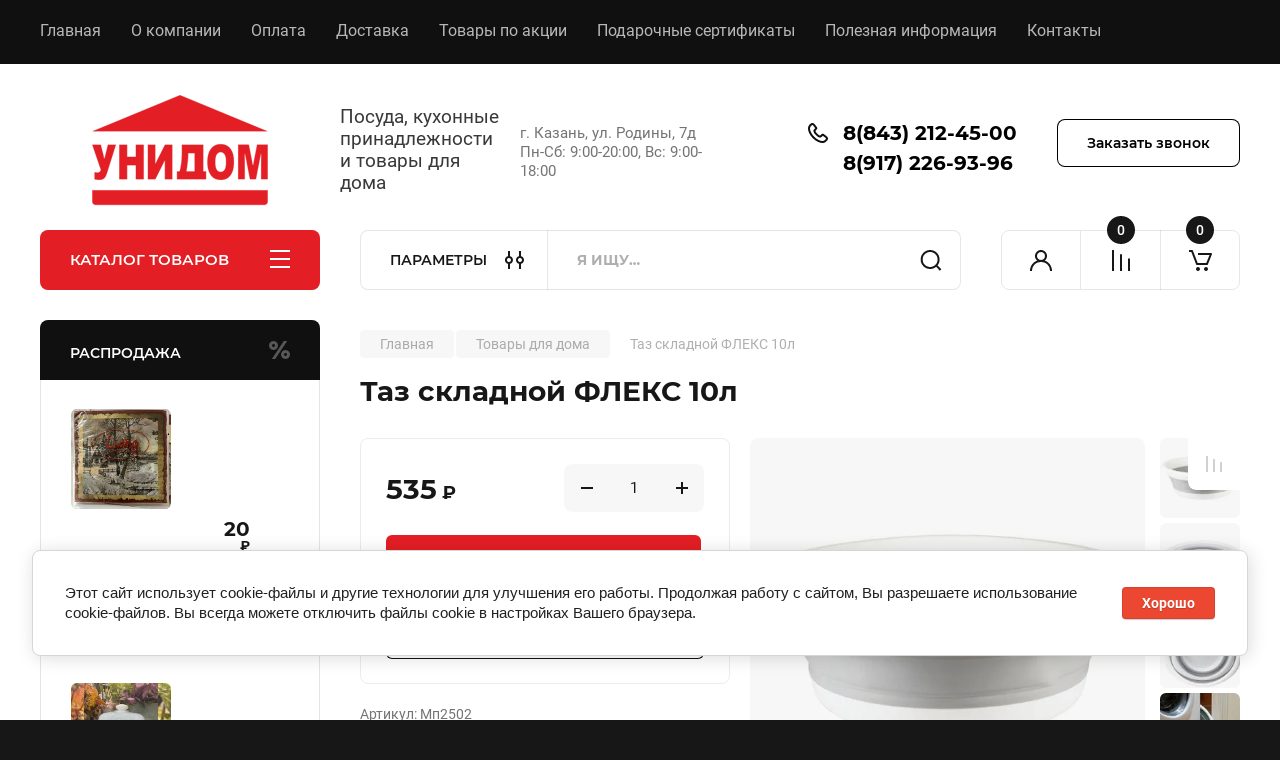

--- FILE ---
content_type: text/html; charset=utf-8
request_url: https://posudashop-kazan.ru/magazin/product/taz-skladnoj-fleks-10l/
body_size: 44571
content:
<!doctype html>
<html lang="ru">

<head>
<meta charset="utf-8">
<meta name="robots" content="all"/>
<title>Таз складной ФЛЕКС 10л</title>
<!-- assets.top -->
<meta property="og:title" content="Таз складной ФЛЕКС 10л">
<meta name="twitter:title" content="Таз складной ФЛЕКС 10л">
<meta property="og:description" content="Таз складной ФЛЕКС 10л">
<meta name="twitter:description" content="Таз складной ФЛЕКС 10л">
<meta property="og:image" content="https://posudashop-kazan.ru/thumb/2/1eGP30gjur4YZEbk_2wOYg/350r350/d/00-09035.jpg">
<meta name="twitter:image" content="https://posudashop-kazan.ru/thumb/2/1eGP30gjur4YZEbk_2wOYg/350r350/d/00-09035.jpg">
<meta property="og:image:type" content="image/jpeg">
<meta property="og:image:width" content="350">
<meta property="og:image:height" content="350">
<meta property="og:type" content="website">
<meta property="og:url" content="https://posudashop-kazan.ru/magazin/product/taz-skladnoj-fleks-10l">
<meta name="twitter:card" content="summary">
<!-- /assets.top -->

<meta name="description" content="Таз складной ФЛЕКС 10л">
<meta name="keywords" content="Таз складной ФЛЕКС 10л">
<meta name="SKYPE_TOOLBAR" content="SKYPE_TOOLBAR_PARSER_COMPATIBLE">
<meta name="viewport" content="width=device-width, initial-scale=1.0, maximum-scale=1.0, user-scalable=no">
<meta name="format-detection" content="telephone=no">
<meta http-equiv="x-rim-auto-match" content="none">


<!-- JQuery -->
<!--<script src="/g/libs/jquery/1.10.2/jquery.min.js" charset="utf-8"></script>-->
<script src="/g/libs/jquery/2.2.4/jquery-2.2.4.min.js" charset="utf-8"></script>
<!-- JQuery -->

	
		<style>
			body{position:relative;min-width:320px;text-align:left;line-height:1.25;font-size:17px;line-height:1.4em;height:100%}.mobile_panel_wrap{position:fixed;z-index:200;opacity:0;visibility:hidden}.site__wrapper{position:relative;min-height:100%;margin:0 auto;display:flex;flex-direction:column;width:100%}.timer-block{position:relative}.timer-block__inner{min-height:80px;padding:0 80px;margin:0 auto;max-width:1600px}.timer-block__body{display:flex;justify-content:center;padding:15px 0}.timer-block__left{margin-right:50px;flex:0 1 auto;display:flex;flex-direction:column}.top-menu__inner{max-width:1600px;margin:0 auto}.top-menu__items{display:inline-flex;align-items:center;margin:0;padding:0;list-style:none;position:relative;flex-wrap:wrap}.top-menu__items > li > a{display:block;font-size:16px;line-height:1.1em;text-decoration:none;padding:22px 0 22px 30px}.top-menu__items > li:first-child > a{padding-left:0}.block_padding{padding-right:80px;padding-left:80px}.site__inner{position:relative;z-index:111}.site-header{display:flex;max-width:1600px;margin:0 auto;min-height:145px;padding-top:50px;padding-bottom:40px}@media all and (min-width: 1260px){.site-header{min-height:160px}}@media (min-width: 1025px){.site-header{padding-top:30px;padding-bottom:20px}}.company-info{width:40%;padding-right:20px;font-size:0;display:flex;align-items:center}.company-info__logo_pic{display:inline-block;vertical-align:top;margin:0 20px 0 0;flex-shrink:0}.company-info__name_desc{display:inline-block;vertical-align:top}img{height:auto}.company-info__name{font-size:32px;line-height:1em;font-weight:700;text-decoration:none}.company-info__descr{font-size:19px;line-height:1.2em;margin-top:0}.site-header.logo_top .company-info{flex-direction:column;align-items:flex-start;justify-content:center}.site-header.logo_top .company-info__logo_pic{margin:0 0 20px}.head-contacts{display:flex;width:60%;justify-content:space-between;align-items:flex-start;align-self:flex-start;flex:0 auto}.site-header .head-contacts{align-items:flex-start;align-self:center}.head-contacts__inner{display:flex;width:69%;justify-content:space-between;align-items:flex-start;flex:1 1 69%}.head-conracts__recall{width:31%;padding-left:20px;text-align:right}.head-conracts__recall-btn{display:inline-block;padding:16px 30px;align-items:center;font-size:14px;line-height:1.2em;font-weight:600;text-align:center;position:relative;z-index:1;border-radius:8px}.shop-modules{max-width:1600px;margin:0 auto}.shop-modules__inner{display:flex;justify-content:flex-start;padding-top:3px}.shop-modules__folders{display:flex;width:280px;height:60px;padding:15px 0 15px 30px;justify-content:space-between;align-items:center;flex:0 auto;font-size:15px;line-height:1em;font-weight:600;text-transform:uppercase;position:relative;z-index:1;border-radius:8px 8px 0 0}.shop-modules__folders_mobile{display:none}.shop-modules__search{display:flex;min-height:60px;padding:0;align-items:stretch;flex:1;margin-left:40px;margin-right:40px;width:100%;border-radius:8px}.mobile-contacts{display:none}.mobile-search{display:none}.shop-modules__cabinet{width:80px;height:60px;font-size:0;border-radius:8px 0 0 8px;z-index:1;position:relative}.compare-block{width:80px;height:60px;position:relative;z-index:1}.gr-cart-preview{height:60px}#shop2-cart-preview a{position:relative;width:80px;height:60px;display:inline-flex;align-self:flex-start;z-index:1;border-radius:0 8px 8px 0;margin-left:-1px}.site-content__inner_2{display:flex;flex:1;position:relative;max-width:1600px;margin:0 auto}.site-content__left{width:280px;margin-right:40px;padding-bottom:20px}.folders-nav{position:relative;width:100%;margin-bottom:0;padding-top:10px;padding-bottom:14px;border-radius:0 0 8px 8px}.folders_menu{margin:0;padding:0;list-style:none}.folders_menu > li{display:block}.folders_menu > li > a{padding:12px 28px;font-size:16px;line-height:1.2em;font-weight:400;text-decoration:none;position:relative;z-index:1;min-height:44px;display:flex;align-items:center}.site-content__right{display:block;width:calc(100% - 320px);margin-top:40px}.main-slider.slider_new_style{margin-bottom:30px;position:relative;font-size:0;height:auto;overflow:hidden;border-radius:8px}.main-slider.slider_new_style .main-slider__item_slid{position:relative;display:block;width:100%;text-decoration:none;height:auto;padding-top:40%}.main-slider.slider_new_style .main-slider__slid_text{position:relative;display:flex;flex-direction:column;align-items:flex-start;justify-content:center;width:50%;padding:20px 20px 20px 60px;height:100%;position:absolute;top:0;left:0;height:100%}.popular-category__inner{margin-bottom:40px;background-position:50% 50%;background-repeat:no-repeat;background-size:cover;position:relative;z-index:1}.popular-category__items{display:block;padding-bottom:10px;outline:none;display:flex;justify-content:flex-start;flex-wrap:wrap;margin:0 -10px}.popular-category__item{display:inline-block;vertical-align:top;min-height:200px;font-size:16px;text-align:center;text-decoration:none;width:calc(16.666668% - 20px);margin:10px;min-height:auto}.popular-category__item-pic{overflow:hidden;width:100%;max-width:170px;max-height:170px;margin-bottom:19px;margin-left:auto;margin-right:auto;border-radius:8px;position:relative}.remodal{display:none}.folders_menu > li > a { padding: 12px 28px;}.popular-category__inner{margin-bottom:40px;position:relative;z-index:1}.popular-category__items{padding-bottom:10px;outline:none;display:flex;justify-content:flex-start;flex-wrap:wrap;margin:0 -10px}.popular-category__item{display:inline-block;vertical-align:top;min-height:200px;font-size:16px;text-align:center;text-decoration:none;width:calc(16.666668% - 20px);margin:10px;min-height:auto}.popular-category__item-pic{overflow:hidden;width:100%;max-width:170px;max-height:170px;margin-bottom:19px;margin-left:auto;margin-right:auto;border-radius:8px;position:relative}.popular-category__item-pic img{width:100%;height:auto;object-fit:cover}.popular-category__item-title{font-size:16px;line-height:1.2em;text-align:center;transition:all .3s;overflow:hidden}.popular-category__btn{text-align:center}.popular-category__btn button{border:none;background:no-repeat;padding:0;margin:0;font-style:normal;font-weight:600;font-size:15px;line-height:18px;position:relative;outline:none;padding-bottom:6px}
		</style>
	
	
			<link rel='stylesheet' type='text/css' href='/shared/highslide-4.1.13/highslide.min.css'/>
<script type='text/javascript' src='/shared/highslide-4.1.13/highslide-full.packed.js'></script>
<script type='text/javascript'>
hs.graphicsDir = '/shared/highslide-4.1.13/graphics/';
hs.outlineType = null;
hs.showCredits = false;
hs.lang={cssDirection:'ltr',loadingText:'Загрузка...',loadingTitle:'Кликните чтобы отменить',focusTitle:'Нажмите чтобы перенести вперёд',fullExpandTitle:'Увеличить',fullExpandText:'Полноэкранный',previousText:'Предыдущий',previousTitle:'Назад (стрелка влево)',nextText:'Далее',nextTitle:'Далее (стрелка вправо)',moveTitle:'Передвинуть',moveText:'Передвинуть',closeText:'Закрыть',closeTitle:'Закрыть (Esc)',resizeTitle:'Восстановить размер',playText:'Слайд-шоу',playTitle:'Слайд-шоу (пробел)',pauseText:'Пауза',pauseTitle:'Приостановить слайд-шоу (пробел)',number:'Изображение %1/%2',restoreTitle:'Нажмите чтобы посмотреть картинку, используйте мышь для перетаскивания. Используйте клавиши вперёд и назад'};</script>

            <!-- 46b9544ffa2e5e73c3c971fe2ede35a5 -->
            <script src='/shared/s3/js/lang/ru.js'></script>
            <script src='/shared/s3/js/common.min.js'></script>
        <link rel='stylesheet' type='text/css' href='/shared/s3/css/calendar.css' /><link rel="icon" href="/favicon.png" type="image/png">

<!--s3_require-->
<link rel="stylesheet" href="/g/basestyle/1.0.1/user/user.css" type="text/css"/>
<link rel="stylesheet" href="/g/basestyle/1.0.1/cookie.message/cookie.message.css" type="text/css"/>
<link rel="stylesheet" href="/g/basestyle/1.0.1/user/user.gray.css" type="text/css"/>
<script type="text/javascript" src="/g/basestyle/1.0.1/user/user.js" async></script>
<link rel="stylesheet" href="/g/s3/lp/lpc.v4/css/styles.css" type="text/css"/>
<link rel="stylesheet" href="/g/s3/lp/cookie.message/__landing_page_content_global.css" type="text/css"/>
<link rel="stylesheet" href="/g/s3/lp/cookie.message/colors_lpc.css" type="text/css"/>
<link rel="stylesheet" href="/g/basestyle/1.0.1/cookie.message/cookie.message.gray.css" type="text/css"/>
<script type="text/javascript" src="/g/basestyle/1.0.1/cookie.message/cookie.message.js" async></script>
<!--/s3_require-->

<link rel='stylesheet' type='text/css' href='/t/images/__csspatch/1/patch.css'/>
					
		
		
		
					
			<script type="text/javascript" src="/g/shop2v2/default/js/shop2v2-plugins.js"></script>
		
			<script type="text/javascript" src="/g/shop2v2/default/js/shop2.2.min.js"></script>
		
	<script type="text/javascript">shop2.init({"productRefs": [],"apiHash": {"getPromoProducts":"6f860cc13a21400536534488dad267ea","getSearchMatches":"1919754721c16bd5dcfefe73318e72e0","getFolderCustomFields":"ee788c81a604ff6aed902417a08b44bf","getProductListItem":"826f7021fc8c116bd17fbd1af466819c","cartAddItem":"0d765e38f51487843b130cbe138fc87c","cartRemoveItem":"3ca281c80e83546995a3cbc28c403eb1","cartUpdate":"3d3484c4272f66f814ec84f6d65d8f14","cartRemoveCoupon":"264e082470711628976f3211586dd26d","cartAddCoupon":"48c969ae8aaf1db816a45f6ede440547","deliveryCalc":"16c56bc00730bbbedeb2dfead0c457fd","printOrder":"d34ae48147434cb18e915ebf542f076e","cancelOrder":"51c5faa5b60a1404d052a4d26fed6e51","cancelOrderNotify":"ae6de48f2d173e7ab9d336240d779c1c","repeatOrder":"18d0186e9ae0a37f6381df9170ac8ad1","paymentMethods":"5ddc6cb3809ab38bee75227c967579ad","compare":"2610ee0d78620dd5e7e36545ff15b0e2"},"hash": null,"verId": 2416962,"mode": "product","step": "","uri": "/magazin","IMAGES_DIR": "/d/","my": {"buy_alias":"\u0412 \u043a\u043e\u0440\u0437\u0438\u043d\u0443","buy_mod":true,"buy_kind":true,"on_shop2_btn":true,"gr_auth_placeholder":true,"gr_show_collcetions_amount":true,"gr_kinds_slider":true,"gr_cart_titles":true,"gr_filter_remodal_res":"1260","gr_sorting_no_filter":true,"gr_filter_remodal":true,"gr_filter_range_slider":false,"gr_search_range_slider":false,"gr_add_to_compare_text":"\u041a \u0441\u0440\u0430\u0432\u043d\u0435\u043d\u0438\u044e","gr_to_compare_text":"\u0421\u0440\u0430\u0432\u043d\u0438\u0442\u044c","gr_search_form_title":"\u041f\u041e\u0418\u0421\u041a \u041f\u041e \u041f\u0410\u0420\u0410\u041c\u0415\u0422\u0420\u0410\u041c","gr_vendor_in_thumbs":true,"gr_show_titles":true,"gr_show_options_text":"\u0412\u0441\u0435 \u043f\u0430\u0440\u0430\u043c\u0435\u0442\u0440\u044b","gr_pagelist_only_icons":true,"gr_filter_title_text":"\u0424\u0418\u041b\u042c\u0422\u0420","gr_filter_btn_text":"\u0424\u0418\u041b\u042c\u0422\u0420","gr_filter_reset_text":"\u041e\u0447\u0438\u0441\u0442\u0438\u0442\u044c","gr_card_slider_class":" vertical","gr_product_one_click":"\u0411\u044b\u0441\u0442\u0440\u044b\u0439 \u0437\u0430\u043a\u0430\u0437","gr_options_more_btn":"\u0412\u0441\u0435 \u043f\u0430\u0440\u0430\u043c\u0435\u0442\u0440\u044b","gr_cart_auth_remodal":true,"gr_cart_show_options_text":"\u041f\u043e\u043a\u0430\u0437\u0430\u0442\u044c \u043f\u0430\u0440\u0430\u043c\u0435\u0442\u0440\u044b","gr_cart_clear_btn_class":"clear_btn","gr_cart_back_btn":"\u041a \u043f\u043e\u043a\u0443\u043f\u043a\u0430\u043c","gr_cart_total_title":"\u0420\u0430\u0441\u0447\u0435\u0442","gr_cart_autoriz_btn_class":"cart_buy_rem","gr_cart_regist_btn_class":"cart_regist_btn","gr_coupon_placeholder":"\u041a\u0443\u043f\u043e\u043d","fold_btn_tit":"\u041a\u0410\u0422\u0410\u041b\u041e\u0413 \u0422\u041e\u0412\u0410\u0420\u041e\u0412","fold_mobile_title":"\u041a\u0410\u0422\u0410\u041b\u041e\u0413","search_btn_tit":"\u041f\u0410\u0420\u0410\u041c\u0415\u0422\u0420\u042b","search_form_btn":"\u041d\u0430\u0439\u0442\u0438","gr_show_nav_btns":true,"gr_hide_no_amount_rating":true,"price_fa_rouble":true,"gr_filter_placeholders":true,"gr_filter_only_field_title":true,"gr_comments_only_field_placeholder":true,"gr_coupon_used_text":"\u0418\u0441\u043f\u043e\u043b\u044c\u0437\u043e\u0432\u0430\u043d\u043d\u044b\u0439","gr_pluso_title":"\u041f\u043e\u0434\u0435\u043b\u0438\u0442\u044c\u0441\u044f","gr_cart_preview_version":"2.2.110-electrical-goods-cart-preview","gr_filter_version":"global:shop2.2.110-auto-accessories-adaptive-store-filter.tpl","gr_cart_page_version":"global:shop2.2.110-electrical-goods-cart.tpl","gr_product_template_name":"shop2.2.110-auto-accessories-adaptive-store-product-list-thumbs.tpl","gr_product_page_version":"global:shop2.2.110-electrical-goods-product.tpl","gr_collections_item":"global:shop2.2.110-auto-accessories-adaptive-store-product-item-collections.tpl","min_count_in_select":15,"gr_slider_new_style":true,"gr_buy_btn_data_url":true,"gr_product_quick_view":true,"gr_turn_zoom_image":true,"gr_shop_modules_new_style":true,"gr_pagelist_lazy_load_normal":true,"lazy_load_subpages":true,"gr_shop2_msg":true,"gr_additional_cart_preview_new_template":true,"gr_filter_max_count":10,"gr_cart_amount_new":true,"gr_compare_page_version":"global:shop2.2.110-electrical-goods-compare.tpl","gr_img_lazyload":true,"gr_optimized":true,"fix_fixedPanel_ios":true,"gr_product_show_btns":true,"hide_in_filter":["special","new"],"show_flags_filter":true},"shop2_cart_order_payments": 1,"cf_margin_price_enabled": 0,"maps_yandex_key":"","maps_google_key":""});</script>
<style type="text/css">.product-item-thumb {width: 350px;}.product-item-thumb .product-image, .product-item-simple .product-image {height: 350px;width: 350px;}.product-item-thumb .product-amount .amount-title {width: 254px;}.product-item-thumb .product-price {width: 300px;}.shop2-product .product-side-l {width: 200px;}.shop2-product .product-image {height: 190px;width: 200px;}.shop2-product .product-thumbnails li {width: 56px;height: 56px;}</style>
		
	<!-- Custom styles -->
	<link rel="stylesheet" href="/g/templates/shop2/2.110.2/electrical-goods/css/plugins.css">




	<script src="/g/templates/shop2/2.110.2/electrical-goods/additional_work/quick_view_popup/quick_view_popup.js"></script>







<!-- Site js -->

<!-- Theme styles -->
					    <link rel="stylesheet" href="/g/templates/shop2/2.110.2/electrical-goods/themes/theme2/theme.min.css">
			

<!-- Theme styles -->


	
<link rel="stylesheet" href="/g/templates/shop2/2.110.2/electrical-goods/css/global_styles.css">

	<meta name="yandex-verification" content="f4ea7b27774e29b2" />


</head><link rel="stylesheet" href="/t/v1983/images/css/site_addons.scss.css">

<body class="site gr_shop2_msg">
		
		
	   
   <div class="site_wrap">
	   <div class="mobile_panel_wrap">
	      <div class="mobile__panel">
	         <a class="close-button"><span>&nbsp;</span></a>
	         <div class="mobile_panel_inner">
	            <div class="mobile_menu_prev">
	               <div class="btn_next_menu"><span>МЕНЮ</span></div>
	                <div class="shared_mob_title">КАТАЛОГ</div>
	                <nav class="mobile_shared_wrap">                    
	                </nav>
	
	            </div>
	            <div class="mobile_menu_next">
	               <div class="btn_prev_menu"><span>Назад</span></div>
	               
	            </div>
	         </div>
	      </div>
	   </div>

	   <div class="site__wrapper">
	   	
	   			   	
	      <div class="top-menu">
	         <nav class="top-menu__inner block_padding">            
	            <ul class="top-menu__items"><li class="opened active"><a href="/" >Главная</a></li><li><a href="/o-kompanii" >О компании</a></li><li><a href="/oplata" >Оплата</a></li><li><a href="/dostavka" >Доставка</a></li><li><a href="/akcii" >Товары по акции</a></li><li><a href="/podarochnye-sertifikaty" >Подарочные сертификаты</a></li><li><a href="/polezno" >Полезная информация</a></li><li><a href="/kontakty" >Контакты</a></li></ul>            
	         </nav>
	      </div>
	      <div class="site__inner">
	         <header class="site-header block_padding">
	            <div class="company-info">
	            		            									<a class="company-info__logo_pic" href="https://posudashop-kazan.ru">
								<img style="max-width: 280px" src="/thumb/2/3TOt46LELGGa1JRUwg5mVg/280r/d/3_2.png" alt="">
							</a>
																					<div class="company-info__name_desc">
		  						               		               <div class="company-info__descr">Посуда, кухонные принадлежности и товары для дома</div>
		               	               </div>
	               	            </div>
	            <div class="head-contacts">
	               <div class="head-contacts__inner">
	                  <div class="head-contacts__address">
	                  		                     	                     <div class="head-contacts__body">г. Казань, ул. Родины, 7д<br />
Пн-Сб: 9:00-20:00, Вс: 9:00-18:00</div>
	                     	                  </div>
	                  
	                  	                  <div class="head-contacts__phones">
	                     <div class="head-contacts__phones-inner">
	                        <div class="div-block">
	                        		                        	<div>
	                        		<span class="phone-num__title"></span>
	                        		<a href="tel:8(843) 212-45-00" class="link">8(843) 212-45-00</a>
                        		</div> 
	                        		                        	<div>
	                        		<span class="phone-num__title"></span>
	                        		<a href="tel:8(917) 226-93-96" class="link">8(917) 226-93-96</a>
                        		</div> 
	                        		                        </div>
	                        	                     </div>
	                  </div>
	                  	               </div>
	               	               <div class="head-conracts__recall"><span data-remodal-target="form_top_popap" class="head-conracts__recall-btn w-button">Заказать звонок</span></div>
	               	            </div>
	         </header>
	         <div class="shop-modules block_padding shop_modules_new_style">
	            <div class="shop-modules__inner">
	               <div class="shop-modules__folders active">
	                  <div class="shop-modules__folders-title">КАТАЛОГ ТОВАРОВ</div>
	                  <div class="shop-modules__folder-icon"></div>
	               </div>
	               <div class="shop-modules__folders_mobile">
	                  <div class="shop-modules__folder-icon"></div>
	               </div>
	                <div class="shop-modules__search">
	                    <div data-remodal-target="search_popap" class="shop-modules__search-popup w-button">ПАРАМЕТРЫ</div>
	                     <nav class="search_catalog_top">
	                     	
	                     								    <form action="/magazin/search/" enctype="multipart/form-data" method="get" class="shop-modules__search-form w-form">
		                     	    <input type="text" id="s[name]" name="search_text" placeholder="Я ищу…" class="shop-modules__search-input w-input">
		                     	    <button class="shop-modules__search-btn w-button">Найти</button>
		                       <re-captcha data-captcha="recaptcha"
     data-name="captcha"
     data-sitekey="6LcYvrMcAAAAAKyGWWuW4bP1De41Cn7t3mIjHyNN"
     data-lang="ru"
     data-rsize="invisible"
     data-type="image"
     data-theme="light"></re-captcha></form>   
							                   
					    </nav>
	
	                </div>
	               <div class="mobile-contacts" data-remodal-target="contact_popap">&nbsp;</div>
	               <div class="mobile-search" data-remodal-target="search_popap">&nbsp;</div>
	               
	               <div class="shop-modules__cabinet" data-remodal-target="login_popap">&nbsp;</div>
	               
	               					<div class="compare-block">
						<a href="/magazin/compare/" class="compare-block__link" target="_blank">&nbsp;</a>
						<div class="compare-block__amount">0</div>
					</div>
	               	               
	               
	               					
																	
													<div class="gr-cart-preview">
								  
	    	    	    
	    <div id="shop2-cart-preview">
	      <a href="/magazin/cart/" class=" pointer_events_none">
	        <span class="gr-cart-total-amount shop-modules__cart-amount">0</span>
	        <span class="gr-cart-total-sum">0 <span>руб.</span></span>
	      </a>
	    </div><!-- Cart Preview -->
    
								</div>
							 
											
						                
	            </div>
	         </div>
	         <div class="site-content content_shop_pages">
	            <div class="site-content__inner ">
	            	
	            	<div class="site-content__inner_2 block_padding">
	              
	               <div class="site-content__left">
	               	
	               	
	               						    <nav class=" folders-nav  ">
					        <ul class=" folders_menu">
					            					                					            					                					                    					
					                    					                        <li class="cat-item firstlevel has sublevel">
												<a href="/posuda/" class="hasArrow ">
													
						                        							                        									                        								                                		<span class="cat-item__pic">
						                                									                                				<img src="/g/spacer.gif" data-src="/thumb/2/2kepMfN1IY_gRH5I58vbUg/22c22/d/posuda1.png" method="c" class="lazy" alt="Посуда">
						                                									                                		</span>
						                                						                                					                                						                        		<span class="cat-item__title  no-padding">Посуда</span>
					                        		
					                        	</a>
					                    					                    																									                					            					                					                    					                        					                            <ul>
					                            	<li class="parentItem"><a href="/posuda/"><span>Посуда</span></a></li>
					                        					                    					
					                    					                        <li class=" has sublevel"> 
					                        	<a class="hasArrow" href="/posuda/dlya-prigotovleniya/">Посуда для приготовления</a>
					                    					                    																									                					            					                					                    					                        					                            <ul>
					                            	<li class="parentItem"><a href="/posuda/dlya-prigotovleniya/"><span>Посуда для приготовления</span></a></li>
					                        					                    					
					                    					                        <li class=""> 
					                        	<a href="/posuda/kastryuli/">Кастрюли</a>
					                    					                    																									                					            					                					                    					                        					                            </li>
					                            					                        					                    					
					                    					                        <li class=""> 
					                        	<a href="/posuda/nabory-kastryul/">Наборы кастрюль</a>
					                    					                    																									                					            					                					                    					                        					                            </li>
					                            					                        					                    					
					                    					                        <li class=""> 
					                        	<a href="/posuda/skovorody/">Сковороды</a>
					                    					                    																									                					            					                					                    					                        					                            </li>
					                            					                        					                    					
					                    					                        <li class=""> 
					                        	<a href="/skovorody-blinnye/">Сковороды блинные</a>
					                    					                    																									                					            					                					                    					                        					                            </li>
					                            					                        					                    					
					                    					                        <li class=" has sublevel"> 
					                        	<a class="hasArrow" href="/posuda/skovorody-wok/">Сковороды Вок</a>
					                    					                    																									                					            					                					                    					                        					                            </li>
					                            					                        					                    					
					                    					                        <li class=""> 
					                        	<a href="/posuda/skovorody-gril/">Сковороды гриль</a>
					                    					                    																									                					            					                					                    					                        					                            </li>
					                            					                        					                    					
					                    					                        <li class=""> 
					                        	<a href="/posuda/gastroemkosti/">Гастроемкости</a>
					                    					                    																									                					            					                					                    					                        					                            </li>
					                            					                        					                    					
					                    					                        <li class=""> 
					                        	<a href="/durshlagi/">Дуршлаги</a>
					                    					                    																									                					            					                					                    					                        					                            </li>
					                            					                        					                    					
					                    					                        <li class=""> 
					                        	<a href="/posuda/kazany/">Казаны для плова</a>
					                    					                    																									                					            					                					                    					                        					                            </li>
					                            					                        					                    					
					                    					                        <li class=""> 
					                        	<a href="/posuda/kovshiki-i-sousniki/">Ковшики и соусники</a>
					                    					                    																									                					            					                					                    					                        					                            </li>
					                            					                        					                    					
					                    					                        <li class=""> 
					                        	<a href="/posuda/parovarki/">Пароварки и мантоварки</a>
					                    					                    																									                					            					                					                    					                        					                            </li>
					                            					                        					                    					
					                    					                        <li class=""> 
					                        	<a href="/posuda/skorovarki/">Скороварки</a>
					                    					                    																									                					            					                					                    					                        					                            </li>
					                            					                        					                    					
					                    					                        <li class=""> 
					                        	<a href="/posuda/sokovarki/">Соковарки</a>
					                    					                    																									                					            					                					                    					                        					                            </li>
					                            					                        					                    					
					                    					                        <li class=""> 
					                        	<a href="/posuda/soteyniki/">Сотейники</a>
					                    					                    																									                					            					                					                    					                        					                            </li>
					                            					                        					                    					
					                    					                        <li class=""> 
					                        	<a href="/posuda/utyatnicy-i-gusyatnicy/">Утятницы и гусятницы</a>
					                    					                    																									                					            					                					                    					                        					                            </li>
					                            					                                </ul>
					                                </li>
					                            					                        					                    					
					                    					                        <li class=" has sublevel"> 
					                        	<a class="hasArrow" href="/posuda/dlya-vypechki-i-zapekaniya/">Посуда для выпечки и запекания</a>
					                    					                    																									                					            					                					                    					                        					                            <ul>
					                            	<li class="parentItem"><a href="/posuda/dlya-vypechki-i-zapekaniya/"><span>Посуда для выпечки и запекания</span></a></li>
					                        					                    					
					                    					                        <li class=""> 
					                        	<a href="/posuda/dlya-vypechki-i-zapekaniya/blyuda-dlya-zapekaniya/">Блюда для запекания</a>
					                    					                    																									                					            					                					                    					                        					                            </li>
					                            					                        					                    					
					                    					                        <li class=""> 
					                        	<a href="/posuda/zharovni/">Жаровни</a>
					                    					                    																									                					            					                					                    					                        					                            </li>
					                            					                        					                    					
					                    					                        <li class=""> 
					                        	<a href="/posuda/keramicheskie-formy-dlya-vypechki-i-zapekaniya/">Керамические формы для выпечки и запекания</a>
					                    					                    																									                					            					                					                    					                        					                            </li>
					                            					                        					                    					
					                    					                        <li class=""> 
					                        	<a href="/posuda/protivni/">Противни для запекания и выпечки</a>
					                    					                    																									                					            					                					                    					                        					                            </li>
					                            					                        					                    					
					                    					                        <li class=""> 
					                        	<a href="/posuda/razemnye-formy/">Разъемные формы</a>
					                    					                    																									                					            					                					                    					                        					                            </li>
					                            					                        					                    					
					                    					                        <li class=""> 
					                        	<a href="/posuda/silikonovye-formy/">Силиконовые формы</a>
					                    					                    																									                					            					                					                    					                        					                            </li>
					                            					                        					                    					
					                    					                        <li class=""> 
					                        	<a href="/posuda/steklyannye-formy-dlya-zapekaniya/">Стеклянные формы для запекания</a>
					                    					                    																									                					            					                					                    					                        					                            </li>
					                            					                        					                    					
					                    					                        <li class=""> 
					                        	<a href="/posuda/formy-dlya-vypechki-hleba/">Формы для выпечки хлеба</a>
					                    					                    																									                					            					                					                    					                        					                            </li>
					                            					                        					                    					
					                    					                        <li class=""> 
					                        	<a href="/posuda/formy-dlya-pirogov-i-keksov/">Формы для пирогов и кексов</a>
					                    					                    																									                					            					                					                    					                        					                            </li>
					                            					                                </ul>
					                                </li>
					                            					                        					                    					
					                    					                        <li class=" has sublevel"> 
					                        	<a class="hasArrow" href="/posuda/dlya-chaya-i-kofe/">Посуда для чая и кофе</a>
					                    					                    																									                					            					                					                    					                        					                            <ul>
					                            	<li class="parentItem"><a href="/posuda/dlya-chaya-i-kofe/"><span>Посуда для чая и кофе</span></a></li>
					                        					                    					
					                    					                        <li class=""> 
					                        	<a href="/posuda/dlya-chaya-i-kofe/geyzernye-kofevarki/">Гейзерные кофеварки</a>
					                    					                    																									                					            					                					                    					                        					                            </li>
					                            					                        					                    					
					                    					                        <li class=""> 
					                        	<a href="/posuda/dlya-chaya-i-kofe/zavarochnye-chayniki/">Заварочные чайники</a>
					                    					                    																									                					            					                					                    					                        					                            </li>
					                            					                        					                    					
					                    					                        <li class=""> 
					                        	<a href="/posuda/dlya-chaya-i-kofe/keramicheskie-kruzhki/">Керамические кружки</a>
					                    					                    																									                					            					                					                    					                        					                            </li>
					                            					                        					                    					
					                    					                        <li class=""> 
					                        	<a href="/posuda/dlya-chaya-i-kofe/turki/">Турки для кофе</a>
					                    					                    																									                					            					                					                    					                        					                            </li>
					                            					                        					                    					
					                    					                        <li class=" has sublevel"> 
					                        	<a class="hasArrow" href="/posuda/dlya-chaya-i-kofe/chayniki/">Чайники для плиты</a>
					                    					                    																									                					            					                					                    					                        					                            <ul>
					                            	<li class="parentItem"><a href="/posuda/dlya-chaya-i-kofe/chayniki/"><span>Чайники для плиты</span></a></li>
					                        					                    					
					                    					                        <li class=""> 
					                        	<a href="/posuda/dlya-chaya-i-kofe/chayniki/zavarochnye/">Заварочные чайники для плиты</a>
					                    					                    																									                					            					                					                    					                        					                            </li>
					                            					                        					                    					
					                    					                        <li class=""> 
					                        	<a href="/posuda/dlya-chaya-i-kofe/chayniki/so-svistkom/">Чайники со свистком</a>
					                    					                    																									                					            					                					                    					                        					                            </li>
					                            					                                </ul>
					                                </li>
					                            					                        					                    					
					                    					                        <li class=""> 
					                        	<a href="/posuda/dlya-chaya-i-kofe/chaynye-nabory/">Чайные наборы</a>
					                    					                    																									                					            					                					                    					                        					                            </li>
					                            					                                </ul>
					                                </li>
					                            					                        					                    					
					                    					                        <li class=" has sublevel"> 
					                        	<a class="hasArrow" href="/posuda/dlya-servirovki/">Посуда для сервировки</a>
					                    					                    																									                					            					                					                    					                        					                            <ul>
					                            	<li class="parentItem"><a href="/posuda/dlya-servirovki/"><span>Посуда для сервировки</span></a></li>
					                        					                    					
					                    					                        <li class=""> 
					                        	<a href="/posuda/dlya-servirovki/blyuda/">Блюда</a>
					                    					                    																									                					            					                					                    					                        					                            </li>
					                            					                        					                    					
					                    					                        <li class=""> 
					                        	<a href="/posuda/dlya-servirovki/maslenki/">Масленки</a>
					                    					                    																									                					            					                					                    					                        					                            </li>
					                            					                        					                    					
					                    					                        <li class=""> 
					                        	<a href="/posuda/dlya-servirovki/podnosy/">Подносы</a>
					                    					                    																									                					            					                					                    					                        					                            </li>
					                            					                        					                    					
					                    					                        <li class=""> 
					                        	<a href="/posuda/dlya-servirovki/podstavki-dlya-yaic/">Подставки для яиц</a>
					                    					                    																									                					            					                					                    					                        					                            </li>
					                            					                        					                    					
					                    					                        <li class=""> 
					                        	<a href="/posuda/dlya-servirovki/salatniki/">Салатники</a>
					                    					                    																									                					            					                					                    					                        					                            </li>
					                            					                        					                    					
					                    					                        <li class=""> 
					                        	<a href="/posuda/dlya-servirovki/tarelki/">Тарелки</a>
					                    					                    																									                					            					                					                    					                        					                            </li>
					                            					                        					                    					
					                    					                        <li class=""> 
					                        	<a href="/posuda/dlya-servirovki/fruktovnicy/">Фруктовницы</a>
					                    					                    																									                					            					                					                    					                        					                            </li>
					                            					                                </ul>
					                                </li>
					                            					                        					                    					
					                    					                        <li class=" has sublevel"> 
					                        	<a class="hasArrow" href="/posuda/musulmanskaya/">Мусульманская посуда</a>
					                    					                    																									                					            					                					                    					                        					                            <ul>
					                            	<li class="parentItem"><a href="/posuda/musulmanskaya/"><span>Мусульманская посуда</span></a></li>
					                        					                    					
					                    					                        <li class=""> 
					                        	<a href="/posuda/musulmanskaya/banki-dlya-meda-i-varenya/">Банки для меда и варенья</a>
					                    					                    																									                					            					                					                    					                        					                            </li>
					                            					                        					                    					
					                    					                        <li class=""> 
					                        	<a href="/posuda/musulmanskaya/emkosti-dlya-sypuchih-produktov/">Емкости для сыпучих продуктов</a>
					                    					                    																									                					            					                					                    					                        					                            </li>
					                            					                        					                    					
					                    					                        <li class=""> 
					                        	<a href="/posuda/musulmanskaya/kruzhki/">Кружки</a>
					                    					                    																									                					            					                					                    					                        					                            </li>
					                            					                        					                    					
					                    					                        <li class=""> 
					                        	<a href="/posuda/musulmanskaya/kuvshiny/">Кувшины</a>
					                    					                    																									                					            					                					                    					                        					                            </li>
					                            					                        					                    					
					                    					                        <li class=""> 
					                        	<a href="/posuda/musulmanskaya/piala/">Пиала</a>
					                    					                    																									                					            					                					                    					                        					                            </li>
					                            					                        					                    					
					                    					                        <li class=""> 
					                        	<a href="/posuda/musulmanskaya/salatniki/">Салатники</a>
					                    					                    																									                					            					                					                    					                        					                            </li>
					                            					                        					                    					
					                    					                        <li class=""> 
					                        	<a href="/posuda/musulmanskaya/tarelki/">Тарелки</a>
					                    					                    																									                					            					                					                    					                        					                            </li>
					                            					                        					                    					
					                    					                        <li class=""> 
					                        	<a href="/posuda/musulmanskaya/chayniki-zavarochnye/">Чайники заварочные</a>
					                    					                    																									                					            					                					                    					                        					                            </li>
					                            					                        					                    					
					                    					                        <li class=""> 
					                        	<a href="/posuda/musulmanskaya/chaynye-nabory/">Чайные наборы</a>
					                    					                    																									                					            					                					                    					                        					                            </li>
					                            					                        					                    					
					                    					                        <li class=""> 
					                        	<a href="/posuda/musulmanskaya/chaynye-pary/">Чайные пары</a>
					                    					                    																									                					            					                					                    					                        					                            </li>
					                            					                                </ul>
					                                </li>
					                            					                        					                    					
					                    					                        <li class=" has sublevel"> 
					                        	<a class="hasArrow" href="/posuda/derevyannaya/">Деревянная посуда</a>
					                    					                    																									                					            					                					                    					                        					                            <ul>
					                            	<li class="parentItem"><a href="/posuda/derevyannaya/"><span>Деревянная посуда</span></a></li>
					                        					                    					
					                    					                        <li class=""> 
					                        	<a href="/posuda/derevyannaya/blyuda/">Блюда для подачи еды</a>
					                    					                    																									                					            					                					                    					                        					                            </li>
					                            					                        					                    					
					                    					                        <li class=""> 
					                        	<a href="/posuda/derevyannaya/menazhnicy/">Менажницы</a>
					                    					                    																									                					            					                					                    					                        					                            </li>
					                            					                        					                    					
					                    					                        <li class=""> 
					                        	<a href="/posuda/derevyannaya/podnosy/">Подносы</a>
					                    					                    																									                					            					                					                    					                        					                            </li>
					                            					                        					                    					
					                    					                        <li class=""> 
					                        	<a href="/posuda/derevyannaya/tarelki/">Тарелки</a>
					                    					                    																									                					            					                					                    					                        					                            </li>
					                            					                        					                    					
					                    					                        <li class=""> 
					                        	<a href="/posuda/derevyannaya/chashi/">Чаши</a>
					                    					                    																									                					            					                					                    					                        					                            </li>
					                            					                                </ul>
					                                </li>
					                            					                                </ul>
					                                </li>
					                            					                        					                    					
					                    					                        <li class="cat-item firstlevel has sublevel">
												<a href="/farfor-i-servirovka/" class="hasArrow ">
													
						                        							                        									                        								                                		<span class="cat-item__pic">
						                                									                                				<img src="/g/spacer.gif" data-src="/thumb/2/DPunPXLJTc2-ccTBfR3GCA/22c22/d/farfor1.png" method="c" class="lazy" alt="Фарфор">
						                                									                                		</span>
						                                						                                					                                						                        		<span class="cat-item__title  no-padding">Фарфор</span>
					                        		
					                        	</a>
					                    					                    																									                					            					                					                    					                        					                            <ul>
					                            	<li class="parentItem"><a href="/farfor-i-servirovka/"><span>Фарфор</span></a></li>
					                        					                    					
					                    					                        <li class=""> 
					                        	<a href="/farfor-i-servirovka/stolovye-nabory/">Столовые наборы</a>
					                    					                    																									                					            					                					                    					                        					                            </li>
					                            					                        					                    					
					                    					                        <li class=" has sublevel"> 
					                        	<a class="hasArrow" href="/farfor/stolovyy-serviz/">Столовые сервизы</a>
					                    					                    																									                					            					                					                    					                        					                            <ul>
					                            	<li class="parentItem"><a href="/farfor/stolovyy-serviz/"><span>Столовые сервизы</span></a></li>
					                        					                    					
					                    					                        <li class=""> 
					                        	<a href="/farfor/blyuda/">Блюда</a>
					                    					                    																									                					            					                					                    					                        					                            </li>
					                            					                        					                    					
					                    					                        <li class=""> 
					                        	<a href="/farfor/blyudca/">Блюдца</a>
					                    					                    																									                					            					                					                    					                        					                            </li>
					                            					                        					                    					
					                    					                        <li class=""> 
					                        	<a href="/farfor/maslenki/">Масленки</a>
					                    					                    																									                					            					                					                    					                        					                            </li>
					                            					                        					                    					
					                    					                        <li class=""> 
					                        	<a href="/farfor-i-servirovka/menazhnicy/">Менажницы</a>
					                    					                    																									                					            					                					                    					                        					                            </li>
					                            					                        					                    					
					                    					                        <li class=""> 
					                        	<a href="/farfor/miski-i-piala/">Миски и пиала</a>
					                    					                    																									                					            					                					                    					                        					                            </li>
					                            					                        					                    					
					                    					                        <li class=""> 
					                        	<a href="/farfor/podnosy/">Подносы</a>
					                    					                    																									                					            					                					                    					                        					                            </li>
					                            					                        					                    					
					                    					                        <li class=""> 
					                        	<a href="/farfor/salatniki/">Салатники</a>
					                    					                    																									                					            					                					                    					                        					                            </li>
					                            					                        					                    					
					                    					                        <li class=""> 
					                        	<a href="/farfor/sousniki/">Соусники</a>
					                    					                    																									                					            					                					                    					                        					                            </li>
					                            					                        					                    					
					                    					                        <li class=""> 
					                        	<a href="/farfor/tarelki/">Тарелки</a>
					                    					                    																									                					            					                					                    					                        					                            </li>
					                            					                        					                    					
					                    					                        <li class=""> 
					                        	<a href="/farfor/tortovnicy/">Тортовницы</a>
					                    					                    																									                					            					                					                    					                        					                            </li>
					                            					                        					                    					
					                    					                        <li class=""> 
					                        	<a href="/farfor/fruktovnicy/">Фруктовницы</a>
					                    					                    																									                					            					                					                    					                        					                            </li>
					                            					                                </ul>
					                                </li>
					                            					                        					                    					
					                    					                        <li class=" has sublevel"> 
					                        	<a class="hasArrow" href="/farfor/dlya-chaya-i-drugih-napitkov/">Фарфор для чая и других напитков</a>
					                    					                    																									                					            					                					                    					                        					                            <ul>
					                            	<li class="parentItem"><a href="/farfor/dlya-chaya-i-drugih-napitkov/"><span>Фарфор для чая и других напитков</span></a></li>
					                        					                    					
					                    					                        <li class=""> 
					                        	<a href="/farfor/kofeynye-nabory/">Кофейные наборы</a>
					                    					                    																									                					            					                					                    					                        					                            </li>
					                            					                        					                    					
					                    					                        <li class=""> 
					                        	<a href="/farfor-i-servirovka/saharnicy/">Сахарницы</a>
					                    					                    																									                					            					                					                    					                        					                            </li>
					                            					                        					                    					
					                    					                        <li class=""> 
					                        	<a href="/farfor/kuvshiny/">Кувшины</a>
					                    					                    																									                					            					                					                    					                        					                            </li>
					                            					                        					                    					
					                    					                        <li class=""> 
					                        	<a href="/farfor/chashki-i-kruzhki/">Чашки и кружки</a>
					                    					                    																									                					            					                					                    					                        					                            </li>
					                            					                        					                    					
					                    					                        <li class=""> 
					                        	<a href="/farfor/zavarochnye-chayniki/">Чайники заварочные</a>
					                    					                    																									                					            					                					                    					                        					                            </li>
					                            					                        					                    					
					                    					                        <li class=""> 
					                        	<a href="/farfor/nabory-dlya-chaya/">Чайные наборы</a>
					                    					                    																									                					            					                					                    					                        					                            </li>
					                            					                        					                    					
					                    					                        <li class=""> 
					                        	<a href="/farfor/chaynye-pary/">Чайные пары</a>
					                    					                    																									                					            					                					                    					                        					                            </li>
					                            					                        					                    					
					                    					                        <li class=""> 
					                        	<a href="/farfor/chaynye-servizy/">Чайные сервизы</a>
					                    					                    																									                					            					                					                    					                        					                            </li>
					                            					                                </ul>
					                                </li>
					                            					                                </ul>
					                                </li>
					                            					                        					                    					
					                    					                        <li class="cat-item firstlevel has sublevel">
												<a href="/steklo/" class="hasArrow ">
													
						                        							                        									                        								                                		<span class="cat-item__pic">
						                                									                                				<img src="/g/spacer.gif" data-src="/thumb/2/TQe7NULRmhJCZyNZfje-7A/22c22/d/bokaly1.png" method="c" class="lazy" alt="Стекло">
						                                									                                		</span>
						                                						                                					                                						                        		<span class="cat-item__title  no-padding">Стекло</span>
					                        		
					                        	</a>
					                    					                    																									                					            					                					                    					                        					                            <ul>
					                            	<li class="parentItem"><a href="/steklo/"><span>Стекло</span></a></li>
					                        					                    					
					                    					                        <li class=""> 
					                        	<a href="/steklo/blyuda/">Блюда</a>
					                    					                    																									                					            					                					                    					                        					                            </li>
					                            					                        					                    					
					                    					                        <li class=""> 
					                        	<a href="/steklo/butylki-dlya-masla/">Бутылки для масла</a>
					                    					                    																									                					            					                					                    					                        					                            </li>
					                            					                        					                    					
					                    					                        <li class=""> 
					                        	<a href="/steklo/vazy-steklyannye/">Вазы</a>
					                    					                    																									                					            					                					                    					                        					                            </li>
					                            					                        					                    					
					                    					                        <li class=""> 
					                        	<a href="/steklo/grafiny/">Графины</a>
					                    					                    																									                					            					                					                    					                        					                            </li>
					                            					                        					                    					
					                    					                        <li class=""> 
					                        	<a href="/steklo/dekantery-dlya-vina/">Декантеры для вина</a>
					                    					                    																									                					            					                					                    					                        					                            </li>
					                            					                        					                    					
					                    					                        <li class=""> 
					                        	<a href="/steklo/konfetnicy/">Конфетницы</a>
					                    					                    																									                					            					                					                    					                        					                            </li>
					                            					                        					                    					
					                    					                        <li class=""> 
					                        	<a href="/steklo/kremanki/">Креманки</a>
					                    					                    																									                					            					                					                    					                        					                            </li>
					                            					                        					                    					
					                    					                        <li class=""> 
					                        	<a href="/steklo/kruzhki/">Кружки</a>
					                    					                    																									                					            					                					                    					                        					                            </li>
					                            					                        					                    					
					                    					                        <li class=""> 
					                        	<a href="/steklo/kuvshiny/">Кувшины</a>
					                    					                    																									                					            					                					                    					                        					                            </li>
					                            					                        					                    					
					                    					                        <li class=""> 
					                        	<a href="/steklo/menazhnicy/">Менажницы</a>
					                    					                    																									                					            					                					                    					                        					                            </li>
					                            					                        					                    					
					                    					                        <li class=" has sublevel"> 
					                        	<a class="hasArrow" href="/steklo/nabory-bokalov/">Наборы бокалов</a>
					                    					                    																									                					            					                					                    					                        					                            <ul>
					                            	<li class="parentItem"><a href="/steklo/nabory-bokalov/"><span>Наборы бокалов</span></a></li>
					                        					                    					
					                    					                        <li class=""> 
					                        	<a href="/steklo/nabory-bokalov/dlya-vina/">Бокалы для вина</a>
					                    					                    																									                					            					                					                    					                        					                            </li>
					                            					                        					                    					
					                    					                        <li class=""> 
					                        	<a href="/steklo/nabory-bokalov/dlya-kokteyley/">Бокалы для коктейлей</a>
					                    					                    																									                					            					                					                    					                        					                            </li>
					                            					                        					                    					
					                    					                        <li class=""> 
					                        	<a href="/steklo/nabory-bokalov/dlya-konyaka/">Бокалы для коньяка</a>
					                    					                    																									                					            					                					                    					                        					                            </li>
					                            					                        					                    					
					                    					                        <li class=""> 
					                        	<a href="/steklo/nabory-bokalov/dlya-piva/">Бокалы для пива</a>
					                    					                    																									                					            					                					                    					                        					                            </li>
					                            					                        					                    					
					                    					                        <li class=""> 
					                        	<a href="/steklo/nabory-bokalov/dlya-shampanskogo/">Бокалы для шампанского</a>
					                    					                    																									                					            					                					                    					                        					                            </li>
					                            					                                </ul>
					                                </li>
					                            					                        					                    					
					                    					                        <li class=""> 
					                        	<a href="/steklo/nabory-stakanov/">Наборы стаканов</a>
					                    					                    																									                					            					                					                    					                        					                            </li>
					                            					                        					                    					
					                    					                        <li class=""> 
					                        	<a href="/steklo/ryumki/">Рюмки</a>
					                    					                    																									                					            					                					                    					                        					                            </li>
					                            					                        					                    					
					                    					                        <li class=""> 
					                        	<a href="/steklo/salatniki-steklyannye/">Салатники</a>
					                    					                    																									                					            					                					                    					                        					                            </li>
					                            					                        					                    					
					                    					                        <li class=""> 
					                        	<a href="/steklyannye-saharnicy/">Сахарницы</a>
					                    					                    																									                					            					                					                    					                        					                            </li>
					                            					                        					                    					
					                    					                        <li class=""> 
					                        	<a href="/steklo/stakany/">Стаканы</a>
					                    					                    																									                					            					                					                    					                        					                            </li>
					                            					                        					                    					
					                    					                        <li class=""> 
					                        	<a href="/steklo/stoyki-dvuhyarusnye/">Стойки двухъярусные</a>
					                    					                    																									                					            					                					                    					                        					                            </li>
					                            					                        					                    					
					                    					                        <li class=""> 
					                        	<a href="/steklo/stopki/">Стопки</a>
					                    					                    																									                					            					                					                    					                        					                            </li>
					                            					                        					                    					
					                    					                        <li class=""> 
					                        	<a href="/steklo/steklyannye-tarelki/">Тарелки</a>
					                    					                    																									                					            					                					                    					                        					                            </li>
					                            					                        					                    					
					                    					                        <li class=""> 
					                        	<a href="/steklo/french-pressy/">Френч-прессы</a>
					                    					                    																									                					            					                					                    					                        					                            </li>
					                            					                        					                    					
					                    					                        <li class=""> 
					                        	<a href="/steklo/fruktovnicy/">Фруктовницы</a>
					                    					                    																									                					            					                					                    					                        					                            </li>
					                            					                        					                    					
					                    					                        <li class=""> 
					                        	<a href="/steklo/chayniki-zavarochnye/">Чайники заварочные</a>
					                    					                    																									                					            					                					                    					                        					                            </li>
					                            					                        					                    					
					                    					                        <li class=""> 
					                        	<a href="/steklo/chaynye-nabory/">Чайные наборы</a>
					                    					                    																									                					            					                					                    					                        					                            </li>
					                            					                        					                    					
					                    					                        <li class=""> 
					                        	<a href="/steklo/steklyannye-chashi/">Чаши</a>
					                    					                    																									                					            					                					                    					                        					                            </li>
					                            					                                </ul>
					                                </li>
					                            					                        					                    					
					                    					                        <li class="cat-item firstlevel has sublevel">
												<a href="/kukhonnye-prinadlezhnosti/" class="hasArrow ">
													
						                        							                        									                        								                                		<span class="cat-item__pic">
						                                									                                				<img src="/g/spacer.gif" data-src="/thumb/2/QC4-BgEXS2COa7LAx3jNMQ/22c22/d/prinadlezhnosti1.png" method="c" class="lazy" alt="Кухонные принадлежности">
						                                									                                		</span>
						                                						                                					                                						                        		<span class="cat-item__title  no-padding">Кухонные принадлежности</span>
					                        		
					                        	</a>
					                    					                    																									                					            					                					                    					                        					                            <ul>
					                            	<li class="parentItem"><a href="/kukhonnye-prinadlezhnosti/"><span>Кухонные принадлежности</span></a></li>
					                        					                    					
					                    					                        <li class=""> 
					                        	<a href="/kukhonnye-prinadlezhnosti/gubki-dlya-mytya-posudy/">Губки для мытья посуды</a>
					                    					                    																									                					            					                					                    					                        					                            </li>
					                            					                        					                    					
					                    					                        <li class=""> 
					                        	<a href="/kukhonnye-prinadlezhnosti/kryshki-dlya-kastryul-i-skovorod/">Крышки для кастрюль и сковород</a>
					                    					                    																									                					            					                					                    					                        					                            </li>
					                            					                        					                    					
					                    					                        <li class=" has sublevel"> 
					                        	<a class="hasArrow" href="/kuhonnye-instrumenty/">Кухонные инструменты</a>
					                    					                    																									                					            					                					                    					                        					                            <ul>
					                            	<li class="parentItem"><a href="/kuhonnye-instrumenty/"><span>Кухонные инструменты</span></a></li>
					                        					                    					
					                    					                        <li class=""> 
					                        	<a href="/kukhonnye-prinadlezhnosti/vilki/">Вилки</a>
					                    					                    																									                					            					                					                    					                        					                            </li>
					                            					                        					                    					
					                    					                        <li class=""> 
					                        	<a href="/kukhonnye-prinadlezhnosti/kartofelemyalki/">Картофелемялки</a>
					                    					                    																									                					            					                					                    					                        					                            </li>
					                            					                        					                    					
					                    					                        <li class=""> 
					                        	<a href="/kukhonnye-prinadlezhnosti/kuhonnye-nozhnicy/">Кухонные ножницы</a>
					                    					                    																									                					            					                					                    					                        					                            </li>
					                            					                        					                    					
					                    					                        <li class=""> 
					                        	<a href="/kukhonnye-prinadlezhnosti/lozhki/">Ложки</a>
					                    					                    																									                					            					                					                    					                        					                            </li>
					                            					                        					                    					
					                    					                        <li class=""> 
					                        	<a href="/kukhonnye-prinadlezhnosti/lopatki/">Лопатки для кухни</a>
					                    					                    																									                					            					                					                    					                        					                            </li>
					                            					                        					                    					
					                    					                        <li class=""> 
					                        	<a href="/kukhonnye-prinadlezhnosti/nabory/">Наборы кухонных принадлежностей</a>
					                    					                    																									                					            					                					                    					                        					                            </li>
					                            					                        					                    					
					                    					                        <li class=""> 
					                        	<a href="/kukhonnye-prinadlezhnosti/polovniki/">Половники</a>
					                    					                    																									                					            					                					                    					                        					                            </li>
					                            					                        					                    					
					                    					                        <li class=""> 
					                        	<a href="/kukhonnye-prinadlezhnosti/skalki/">Скалки</a>
					                    					                    																									                					            					                					                    					                        					                            </li>
					                            					                        					                    					
					                    					                        <li class=""> 
					                        	<a href="/kukhonnye-prinadlezhnosti/shchipcy/">Щипцы</a>
					                    					                    																									                					            					                					                    					                        					                            </li>
					                            					                                </ul>
					                                </li>
					                            					                        					                    					
					                    					                        <li class=""> 
					                        	<a href="/kukhonnye-prinadlezhnosti/nabory-dlya-speciy/">Наборы для специй</a>
					                    					                    																									                					            					                					                    					                        					                            </li>
					                            					                        					                    					
					                    					                        <li class=" has sublevel"> 
					                        	<a class="hasArrow" href="/kukhonnye-prinadlezhnosti/nozhi/">Ножи</a>
					                    					                    																									                					            					                					                    					                        					                            <ul>
					                            	<li class="parentItem"><a href="/kukhonnye-prinadlezhnosti/nozhi/"><span>Ножи</span></a></li>
					                        					                    					
					                    					                        <li class=""> 
					                        	<a href="/kukhonnye-prinadlezhnosti/nozhi/kuhonnye/">Кухонные ножи</a>
					                    					                    																									                					            					                					                    					                        					                            </li>
					                            					                        					                    					
					                    					                        <li class=""> 
					                        	<a href="/kukhonnye-prinadlezhnosti/nozhi/nabory/">Наборы кухонных ножей</a>
					                    					                    																									                					            					                					                    					                        					                            </li>
					                            					                        					                    					
					                    					                        <li class=""> 
					                        	<a href="/kukhonnye-prinadlezhnosti/nozhi/povarskie/">Поварские ножи</a>
					                    					                    																									                					            					                					                    					                        					                            </li>
					                            					                        					                    					
					                    					                        <li class=""> 
					                        	<a href="/kukhonnye-prinadlezhnosti/nozhi/stolovye/">Столовые ножи</a>
					                    					                    																									                					            					                					                    					                        					                            </li>
					                            					                                </ul>
					                                </li>
					                            					                        					                    					
					                    					                        <li class=""> 
					                        	<a href="/kukhonnye-prinadlezhnosti/nozhetochki/">Ножеточки</a>
					                    					                    																									                					            					                					                    					                        					                            </li>
					                            					                        					                    					
					                    					                        <li class=""> 
					                        	<a href="/kukhonnye-prinadlezhnosti/podstavki-dlya-bumazhnyh-polotenec/">Подставки для бумажных полотенец</a>
					                    					                    																									                					            					                					                    					                        					                            </li>
					                            					                        					                    					
					                    					                        <li class=""> 
					                        	<a href="/kukhonnye-prinadlezhnosti/podstavka-dlya-lozhki/">Подставки для ложки</a>
					                    					                    																									                					            					                					                    					                        					                            </li>
					                            					                        					                    					
					                    					                        <li class=""> 
					                        	<a href="/kukhonnye-prinadlezhnosti/podstavka-dlya-nozhey/">Подставки для ножей</a>
					                    					                    																									                					            					                					                    					                        					                            </li>
					                            					                        					                    					
					                    					                        <li class=""> 
					                        	<a href="/kukhonnye-prinadlezhnosti/podstavki-dlya-stolovyh-priborov/">Подставки для столовых приборов</a>
					                    					                    																									                					            					                					                    					                        					                            </li>
					                            					                        					                    					
					                    					                        <li class=""> 
					                        	<a href="/kukhonnye-prinadlezhnosti/podstavka-pod-goryachee/">Подставки под горячее</a>
					                    					                    																									                					            					                					                    					                        					                            </li>
					                            					                        					                    					
					                    					                        <li class=""> 
					                        	<a href="/kukhonnye-prinadlezhnosti/polki-dlya-speciy/">Полки для специй</a>
					                    					                    																									                					            					                					                    					                        					                            </li>
					                            					                        					                    					
					                    					                        <li class=""> 
					                        	<a href="/kukhonnye-prinadlezhnosti/razdelochnye-doski/">Разделочные доски</a>
					                    					                    																									                					            					                					                    					                        					                            </li>
					                            					                        					                    					
					                    					                        <li class=""> 
					                        	<a href="/kukhonnye-prinadlezhnosti/salfetki-servirovochnye/">Салфетки сервировочные</a>
					                    					                    																									                					            					                					                    					                        					                            </li>
					                            					                        					                    					
					                    					                        <li class=""> 
					                        	<a href="/kukhonnye-prinadlezhnosti/salfetnicy/">Салфетницы</a>
					                    					                    																									                					            					                					                    					                        					                            </li>
					                            					                        					                    					
					                    					                        <li class=" has sublevel"> 
					                        	<a class="hasArrow" href="/kukhonnye-prinadlezhnosti/stolovye-pribory/">Столовые приборы</a>
					                    					                    																									                					            					                					                    					                        					                            <ul>
					                            	<li class="parentItem"><a href="/kukhonnye-prinadlezhnosti/stolovye-pribory/"><span>Столовые приборы</span></a></li>
					                        					                    					
					                    					                        <li class=""> 
					                        	<a href="/kukhonnye-prinadlezhnosti/nabory-stolovyh-priborov/">Наборы столовых приборов</a>
					                    					                    																									                					            					                					                    					                        					                            </li>
					                            					                        					                    					
					                    					                        <li class=""> 
					                        	<a href="/kukhonnye-prinadlezhnosti/stolovye-vilki/">Столовые вилки</a>
					                    					                    																									                					            					                					                    					                        					                            </li>
					                            					                        					                    					
					                    					                        <li class=""> 
					                        	<a href="/kukhonnye-prinadlezhnosti/stolovye-lozhki/">Столовые ложки</a>
					                    					                    																									                					            					                					                    					                        					                            </li>
					                            					                        					                    					
					                    					                        <li class=""> 
					                        	<a href="/kukhonnye-prinadlezhnosti/stolovye-nozhi/">Столовые ножи</a>
					                    					                    																									                					            					                					                    					                        					                            </li>
					                            					                        					                    					
					                    					                        <li class=""> 
					                        	<a href="/kukhonnye-prinadlezhnosti/chaynye-lozhki/">Чайные ложки</a>
					                    					                    																									                					            					                					                    					                        					                            </li>
					                            					                                </ul>
					                                </li>
					                            					                        					                    					
					                    					                        <li class=""> 
					                        	<a href="/kukhonnye-prinadlezhnosti/sushilki-dlya-posudy/">Сушилки для посуды</a>
					                    					                    																									                					            					                					                    					                        					                            </li>
					                            					                        					                    					
					                    					                        <li class=""> 
					                        	<a href="/kukhonnye-prinadlezhnosti/terki/">Терки</a>
					                    					                    																									                					            					                					                    					                        					                            </li>
					                            					                                </ul>
					                                </li>
					                            					                        					                    					
					                    					                        <li class="cat-item firstlevel has sublevel">
												<a href="/emkosti-i-konteynery-dlya-hraneniya/" class="hasArrow ">
													
						                        							                        									                        								                                		<span class="cat-item__pic">
						                                									                                				<img src="/g/spacer.gif" data-src="/thumb/2/-QUm17DFYMdNGomTK2FLNg/22c22/d/kontejnery.png" method="c" class="lazy" alt="Емкости и контейнеры для хранения">
						                                									                                		</span>
						                                						                                					                                						                        		<span class="cat-item__title  no-padding">Емкости и контейнеры для хранения</span>
					                        		
					                        	</a>
					                    					                    																									                					            					                					                    					                        					                            <ul>
					                            	<li class="parentItem"><a href="/emkosti-i-konteynery-dlya-hraneniya/"><span>Емкости и контейнеры для хранения</span></a></li>
					                        					                    					
					                    					                        <li class=""> 
					                        	<a href="/emkosti-i-konteynery-dlya-hraneniya/aptechki/">Аптечки</a>
					                    					                    																									                					            					                					                    					                        					                            </li>
					                            					                        					                    					
					                    					                        <li class=""> 
					                        	<a href="/emkosti-i-konteynery-dlya-hraneniya/baki-emalirovannye/">Баки эмалированные</a>
					                    					                    																									                					            					                					                    					                        					                            </li>
					                            					                        					                    					
					                    					                        <li class=""> 
					                        	<a href="/emkosti-i-konteynery-dlya-hraneniya/banki-dlya-sypuchih-produktov/">Банки для сыпучих продуктов</a>
					                    					                    																									                					            					                					                    					                        					                            </li>
					                            					                        					                    					
					                    					                        <li class=""> 
					                        	<a href="/emkosti-i-konteynery-dlya-hraneniya/butylki-dlya-vody/">Бутылки для воды</a>
					                    					                    																									                					            					                					                    					                        					                            </li>
					                            					                        					                    					
					                    					                        <li class=""> 
					                        	<a href="/emkosti-i-konteynery-dlya-hraneniya/vedra-pishchevye/">Ведра пищевые</a>
					                    					                    																									                					            					                					                    					                        					                            </li>
					                            					                        					                    					
					                    					                        <li class=""> 
					                        	<a href="/emkosti-i-konteynery-dlya-hraneniya/korzinki/">Корзинки</a>
					                    					                    																									                					            					                					                    					                        					                            </li>
					                            					                        					                    					
					                    					                        <li class=""> 
					                        	<a href="/emkosti-i-konteynery-dlya-hraneniya/organayzery/">Органайзеры для хранения</a>
					                    					                    																									                					            					                					                    					                        					                            </li>
					                            					                        					                    					
					                    					                        <li class=""> 
					                        	<a href="/emkosti-i-konteynery-dlya-hraneniya/pishchevye-konteynery/">Пищевые контейнеры</a>
					                    					                    																									                					            					                					                    					                        					                            </li>
					                            					                        					                    					
					                    					                        <li class=""> 
					                        	<a href="/emkosti-i-konteynery-dlya-hraneniya/plastikovye-yashchiki/">Пластиковые ящики</a>
					                    					                    																									                					            					                					                    					                        					                            </li>
					                            					                        					                    					
					                    					                        <li class=""> 
					                        	<a href="/emkosti-i-konteynery-dlya-hraneniya/termobutylki/">Термобутылки</a>
					                    					                    																									                					            					                					                    					                        					                            </li>
					                            					                        					                    					
					                    					                        <li class=""> 
					                        	<a href="/emkosti-i-konteynery-dlya-hraneniya/termokruzhki/">Термокружки</a>
					                    					                    																									                					            					                					                    					                        					                            </li>
					                            					                        					                    					
					                    					                        <li class=""> 
					                        	<a href="/emkosti-i-konteynery-dlya-hraneniya/termosy/">Термосы</a>
					                    					                    																									                					            					                					                    					                        					                            </li>
					                            					                        					                    					
					                    					                        <li class=""> 
					                        	<a href="/emkosti-i-konteynery-dlya-hraneniya/hlebnicy/">Хлебницы</a>
					                    					                    																									                					            					                					                    					                        					                            </li>
					                            					                                </ul>
					                                </li>
					                            					                        					                    					
					                    					                        <li class="cat-item firstlevel has sublevel">
												<a href="/tovary-dlya-doma/" class="hasArrow ">
													
						                        							                        									                        								                                		<span class="cat-item__pic">
						                                									                                				<img src="/g/spacer.gif" data-src="/thumb/2/bTW7ywZIOZd5fhtax0U5Qg/22c22/d/dlya_doma1.png" method="c" class="lazy" alt="Товары для дома">
						                                									                                		</span>
						                                						                                					                                						                        		<span class="cat-item__title  no-padding">Товары для дома</span>
					                        		
					                        	</a>
					                    					                    																									                					            					                					                    					                        					                            <ul>
					                            	<li class="parentItem"><a href="/tovary-dlya-doma/"><span>Товары для дома</span></a></li>
					                        					                    					
					                    					                        <li class=""> 
					                        	<a href="/tovary-dlya-doma/veshalki-napolnye/">Вешалки напольные</a>
					                    					                    																									                					            					                					                    					                        					                            </li>
					                            					                        					                    					
					                    					                        <li class=""> 
					                        	<a href="/tovary-dlya-doma/gladilnye-doski/">Гладильные доски</a>
					                    					                    																									                					            					                					                    					                        					                            </li>
					                            					                        					                    					
					                    					                        <li class=" has sublevel"> 
					                        	<a class="hasArrow" href="/tovary-dlya-doma/dekor/">Декор для дома</a>
					                    					                    																									                					            					                					                    					                        					                            <ul>
					                            	<li class="parentItem"><a href="/tovary-dlya-doma/dekor/"><span>Декор для дома</span></a></li>
					                        					                    					
					                    					                        <li class=""> 
					                        	<a href="/tovary-dlya-doma/dekor/vazy-dlya-cvetov/">Вазы</a>
					                    					                    																									                					            					                					                    					                        					                            </li>
					                            					                        					                    					
					                    					                        <li class=""> 
					                        	<a href="/tovary-dlya-doma/elki-iskusstvennye/">Елки искусственные</a>
					                    					                    																									                					            					                					                    					                        					                            </li>
					                            					                        					                    					
					                    					                        <li class=""> 
					                        	<a href="/tovary-dlya-doma/elochnye-ukrasheniya/">Елочные украшения</a>
					                    					                    																									                					            					                					                    					                        					                            </li>
					                            					                        					                    					
					                    					                        <li class=""> 
					                        	<a href="/tovary-dlya-doma/iskustvennye-cvety/">Искусственные цветы</a>
					                    					                    																									                					            					                					                    					                        					                            </li>
					                            					                        					                    					
					                    					                        <li class=""> 
					                        	<a href="/tovary-dlya-doma/dekor/kopilki/">Копилки</a>
					                    					                    																									                					            					                					                    					                        					                            </li>
					                            					                        					                    					
					                    					                        <li class=""> 
					                        	<a href="/tovary-dlya-doma/dekor/panno/">Панно</a>
					                    					                    																									                					            					                					                    					                        					                            </li>
					                            					                        					                    					
					                    					                        <li class=""> 
					                        	<a href="/tovary-dlya-doma/dekor/statuetki/">Статуэтки</a>
					                    					                    																									                					            					                					                    					                        					                            </li>
					                            					                        					                    					
					                    					                        <li class=""> 
					                        	<a href="/tovary-dlya-doma/dekor/figurki/">Фигурки</a>
					                    					                    																									                					            					                					                    					                        					                            </li>
					                            					                        					                    					
					                    					                        <li class=""> 
					                        	<a href="/tovary-dlya-doma/dekor/chasy-nastennye/">Часы настенные</a>
					                    					                    																									                					            					                					                    					                        					                            </li>
					                            					                        					                    					
					                    					                        <li class=""> 
					                        	<a href="/tovary-dlya-doma/dekor/chasy-nastolnye/">Часы настольные</a>
					                    					                    																									                					            					                					                    					                        					                            </li>
					                            					                        					                    					
					                    					                        <li class=""> 
					                        	<a href="/tovary-dlya-doma/dekor/shkatulki/">Шкатулки</a>
					                    					                    																									                					            					                					                    					                        					                            </li>
					                            					                                </ul>
					                                </li>
					                            					                        					                    					
					                    					                        <li class=""> 
					                        	<a href="/tovary-dlya-doma/kashpo-dlya-cvetov/">Кашпо для цветов</a>
					                    					                    																									                					            					                					                    					                        					                            </li>
					                            					                        					                    					
					                    					                        <li class=""> 
					                        	<a href="/tovary-dlya-doma/obuvnicy-i-podstavki-dlya-obuvi/">Обувницы и подставки для обуви</a>
					                    					                    																									                					            					                					                    					                        					                            </li>
					                            					                        					                    					
					                    					                        <li class=""> 
					                        	<a href="/tovary-dlya-doma/podsvechniki-i-svechi/">Подсвечники и свечи</a>
					                    					                    																									                					            					                					                    					                        					                            </li>
					                            					                        					                    					
					                    					                        <li class=""> 
					                        	<a href="/tovary-dlya-doma/pridvernye-kovriki/">Придверные коврики</a>
					                    					                    																									                					            					                					                    					                        					                            </li>
					                            					                        					                    					
					                    					                        <li class=""> 
					                        	<a href="/tovary-dlya-doma/sushilki-dlya-belya/">Сушилки для белья</a>
					                    					                    																									                					            					                					                    					                        					                            </li>
					                            					                        					                    					
					                    					                        <li class=" has sublevel"> 
					                        	<a class="hasArrow" href="/tovary-dlya-doma/tekstil/">Текстиль</a>
					                    					                    																									                					            					                					                    					                        					                            <ul>
					                            	<li class="parentItem"><a href="/tovary-dlya-doma/tekstil/"><span>Текстиль</span></a></li>
					                        					                    					
					                    					                        <li class=""> 
					                        	<a href="/tovary-dlya-doma/tekstil/odeyala/">Одеяла</a>
					                    					                    																									                					            					                					                    					                        					                            </li>
					                            					                        					                    					
					                    					                        <li class=""> 
					                        	<a href="/tovary-dlya-doma/tekstil/pledy-i-pokryvala/">Пледы и покрывала</a>
					                    					                    																									                					            					                					                    					                        					                            </li>
					                            					                        					                    					
					                    					                        <li class=""> 
					                        	<a href="/tovary-dlya-doma/tekstil/podushki/">Подушки</a>
					                    					                    																									                					            					                					                    					                        					                            </li>
					                            					                        					                    					
					                    					                        <li class=""> 
					                        	<a href="/tovary-dlya-doma/tekstil/polotenca/">Полотенца</a>
					                    					                    																									                					            					                					                    					                        					                            </li>
					                            					                        					                    					
					                    					                        <li class=" has sublevel"> 
					                        	<a class="hasArrow" href="/tovary-dlya-doma/tekstil/postelnoe-bele/">Постельное белье</a>
					                    					                    																									                					            					                					                    					                        					                            <ul>
					                            	<li class="parentItem"><a href="/tovary-dlya-doma/tekstil/postelnoe-bele/"><span>Постельное белье</span></a></li>
					                        					                    					
					                    					                        <li class=""> 
					                        	<a href="/tovary-dlya-doma/tekstil/postelnoe-bele/komplekty/">Комплекты постельного белья</a>
					                    					                    																									                					            					                					                    					                        					                            </li>
					                            					                        					                    					
					                    					                        <li class=""> 
					                        	<a href="/tovary-dlya-doma/tekstil/postelnoe-bele/navolochki/">Наволочки на подушку</a>
					                    					                    																									                					            					                					                    					                        					                            </li>
					                            					                        					                    					
					                    					                        <li class=""> 
					                        	<a href="/tovary-dlya-doma/tekstil/postelnoe-bele/pododeyalniki/">Пододеяльники</a>
					                    					                    																									                					            					                					                    					                        					                            </li>
					                            					                        					                    					
					                    					                        <li class=""> 
					                        	<a href="/tovary-dlya-doma/tekstil/postelnoe-bele/prostyni/">Простыни</a>
					                    					                    																									                					            					                					                    					                        					                            </li>
					                            					                                </ul>
					                                </li>
					                            					                        					                    					
					                    					                        <li class=""> 
					                        	<a href="/tovary-dlya-doma/tekstil/skaterti/">Скатерти</a>
					                    					                    																									                					            					                					                    					                        					                            </li>
					                            					                                </ul>
					                                </li>
					                            					                        					                    					
					                    					                        <li class=" has sublevel"> 
					                        	<a class="hasArrow" href="/tovary-dlya-vannoy/">Товары для ванной</a>
					                    					                    																									                					            					                					                    					                        					                            <ul>
					                            	<li class="parentItem"><a href="/tovary-dlya-vannoy/"><span>Товары для ванной</span></a></li>
					                        					                    					
					                    					                        <li class=""> 
					                        	<a href="/tovary-dlya-vannoy/aromaticheskie-diffuzory/">Ароматические диффузоры</a>
					                    					                    																									                					            					                					                    					                        					                            </li>
					                            					                        					                    					
					                    					                        <li class=""> 
					                        	<a href="/tovary-dlya-vannoy/dispensery-dlya-zhidkogo-myla/">Диспенсеры для жидкого мыла</a>
					                    					                    																									                					            					                					                    					                        					                            </li>
					                            					                        					                    					
					                    					                        <li class=""> 
					                        	<a href="/tovary-dlya-doma/tovary-dlya-vannoy/kovriki/">Коврики для ванной</a>
					                    					                    																									                					            					                					                    					                        					                            </li>
					                            					                        					                    					
					                    					                        <li class=""> 
					                        	<a href="/tovary-dlya-doma/korziny-dlya-belya/">Корзины для белья</a>
					                    					                    																									                					            					                					                    					                        					                            </li>
					                            					                        					                    					
					                    					                        <li class=""> 
					                        	<a href="/tovary-dlya-vannoy/morskaya-sol/">Морская соль для ванны</a>
					                    					                    																									                					            					                					                    					                        					                            </li>
					                            					                        					                    					
					                    					                        <li class=""> 
					                        	<a href="/tovary-dlya-vannoy/mylnicy/">Мыльницы</a>
					                    					                    																									                					            					                					                    					                        					                            </li>
					                            					                        					                    					
					                    					                        <li class=""> 
					                        	<a href="/tovary-dlya-vannoy/nabory/">Наборы для ванной</a>
					                    					                    																									                					            					                					                    					                        					                            </li>
					                            					                        					                    					
					                    					                        <li class=""> 
					                        	<a href="/tovary-dlya-vannoy/stakany/">Стаканы для ванной</a>
					                    					                    																									                					            					                					                    					                        					                            </li>
					                            					                        					                    					
					                    					                        <li class=""> 
					                        	<a href="/tovary-dlya-doma/taziki-dlya-stirki/">Тазики для стирки</a>
					                    					                    																									                					            					                					                    					                        					                            </li>
					                            					                                </ul>
					                                </li>
					                            					                        					                    					
					                    					                        <li class=" has sublevel"> 
					                        	<a class="hasArrow" href="/tovary-dlya-doma/dlya-uborki/">Товары для уборки</a>
					                    					                    																									                					            					                					                    					                        					                            <ul>
					                            	<li class="parentItem"><a href="/tovary-dlya-doma/dlya-uborki/"><span>Товары для уборки</span></a></li>
					                        					                    					
					                    					                        <li class=""> 
					                        	<a href="/tovary-dlya-doma/dlya-uborki/vedra-plastikovye/">Ведра пластиковые</a>
					                    					                    																									                					            					                					                    					                        					                            </li>
					                            					                        					                    					
					                    					                        <li class=""> 
					                        	<a href="/tovary-dlya-doma/dlya-uborki/nabory/">Наборы для уборки</a>
					                    					                    																									                					            					                					                    					                        					                            </li>
					                            					                        					                    					
					                    					                        <li class=""> 
					                        	<a href="/tovary-dlya-doma/dlya-uborki/shvabry/">Швабры</a>
					                    					                    																									                					            					                					                    					                        					                            </li>
					                            					                                </ul>
					                                </li>
					                            					                        					                    					
					                    					                        <li class=""> 
					                        	<a href="/tovary-dlya-doma/chehly-dlya-gladilnoy-doski/">Чехлы для гладильной доски</a>
					                    					                    																									                					            					                					                    					                        					                            </li>
					                            					                        					                    					
					                    					                        <li class=""> 
					                        	<a href="/tovary-dlya-doma/etazherki/">Этажерки</a>
					                    					                    																									                					            					                					                    					                        					                            </li>
					                            					                                </ul>
					                                </li>
					                            					                        					                    					
					                    					                        <li class="cat-item firstlevel has sublevel">
												<a href="/detskie-tovary/" class="hasArrow ">
													
						                        							                        									                        								                                		<span class="cat-item__pic">
						                                									                                				<img src="/g/spacer.gif" data-src="/thumb/2/CPBV1T2Pg4RokdyXrG26dw/22c22/d/dlya_detej.png" method="c" class="lazy" alt="Детские товары">
						                                									                                		</span>
						                                						                                					                                						                        		<span class="cat-item__title  no-padding">Детские товары</span>
					                        		
					                        	</a>
					                    					                    																									                					            					                					                    					                        					                            <ul>
					                            	<li class="parentItem"><a href="/detskie-tovary/"><span>Детские товары</span></a></li>
					                        					                    					
					                    					                        <li class=""> 
					                        	<a href="/detskie-tovary/bezopasnost-rebenka/">Безопасность ребенка</a>
					                    					                    																									                					            					                					                    					                        					                            </li>
					                            					                        					                    					
					                    					                        <li class=" has sublevel"> 
					                        	<a class="hasArrow" href="/detskie-tovary/dlya-kormleniya/">Для кормления</a>
					                    					                    																									                					            					                					                    					                        					                            <ul>
					                            	<li class="parentItem"><a href="/detskie-tovary/dlya-kormleniya/"><span>Для кормления</span></a></li>
					                        					                    					
					                    					                        <li class=""> 
					                        	<a href="/detskie-tovary/dlya-kormleniya/posuda/">Детская посуда</a>
					                    					                    																									                					            					                					                    					                        					                            </li>
					                            					                        					                    					
					                    					                        <li class=""> 
					                        	<a href="/detskie-tovary/dlya-kormleniya/posuda/nabory/">Наборы детской посуды</a>
					                    					                    																									                					            					                					                    					                        					                            </li>
					                            					                        					                    					
					                    					                        <li class=""> 
					                        	<a href="/detskie-tovary/dlya-kormleniya/poilniki/">Поильники для детей</a>
					                    					                    																									                					            					                					                    					                        					                            </li>
					                            					                                </ul>
					                                </li>
					                            					                        					                    					
					                    					                        <li class=" has sublevel"> 
					                        	<a class="hasArrow" href="/detskie-tovary/dlya-kupaniya/">Для купания</a>
					                    					                    																									                					            					                					                    					                        					                            <ul>
					                            	<li class="parentItem"><a href="/detskie-tovary/dlya-kupaniya/"><span>Для купания</span></a></li>
					                        					                    					
					                    					                        <li class=""> 
					                        	<a href="/detskie-tovary/dlya-kupaniya/vanny/">Детские ванны</a>
					                    					                    																									                					            					                					                    					                        					                            </li>
					                            					                                </ul>
					                                </li>
					                            					                        					                    					
					                    					                        <li class=""> 
					                        	<a href="/detskie-tovary/myagkie-igrushki/">Мягкие игрушки</a>
					                    					                    																									                					            					                					                    					                        					                            </li>
					                            					                        					                    					
					                    					                        <li class=""> 
					                        	<a href="/detskie-tovary/stulchiki-i-gorshki/">Стульчики и горшки</a>
					                    					                    																									                					            					                					                    					                        					                            </li>
					                            					                        					                    					
					                    					                        <li class=""> 
					                        	<a href="/detskie-tovary/taburety-podstavki/">Табуреты подставки</a>
					                    					                    																									                					            					                					                    					                        					                            </li>
					                            					                        					                    					
					                    					                        <li class=""> 
					                        	<a href="/detskie-tovary/yashchiki-dlya-hraneniya-igrushek/">Ящики для хранения игрушек</a>
					                    					                    																									                					            					                					                    					                        					                            </li>
					                            					                                </ul>
					                                </li>
					                            					                        					                    					
					                    					                        <li class="cat-item firstlevel has sublevel">
												<a href="/tehnika-dlya-kuhni/" class="hasArrow ">
													
						                        							                        									                        								                                		<span class="cat-item__pic">
						                                									                                				<img src="/g/spacer.gif" data-src="/thumb/2/DDEsF5Ea61NrSpeoXkDNCw/22c22/d/myasorubka.png" method="c" class="lazy" alt="Техника для кухни">
						                                									                                		</span>
						                                						                                					                                						                        		<span class="cat-item__title  no-padding">Техника для кухни</span>
					                        		
					                        	</a>
					                    					                    																									                					            					                					                    					                        					                            <ul>
					                            	<li class="parentItem"><a href="/tehnika-dlya-kuhni/"><span>Техника для кухни</span></a></li>
					                        					                    					
					                    					                        <li class=""> 
					                        	<a href="/tehnika-dlya-kuhni/blendery/">Блендеры</a>
					                    					                    																									                					            					                					                    					                        					                            </li>
					                            					                        					                    					
					                    					                        <li class=""> 
					                        	<a href="/tehnika-dlya-kuhni/vafelnicy/">Вафельницы</a>
					                    					                    																									                					            					                					                    					                        					                            </li>
					                            					                        					                    					
					                    					                        <li class=""> 
					                        	<a href="/tehnika-dlya-kuhni/indukcionnye-plitki/">Индукционные плитки</a>
					                    					                    																									                					            					                					                    					                        					                            </li>
					                            					                        					                    					
					                    					                        <li class=""> 
					                        	<a href="/tehnika-dlya-kuhni/kofemolki/">Кофемолки</a>
					                    					                    																									                					            					                					                    					                        					                            </li>
					                            					                        					                    					
					                    					                        <li class=""> 
					                        	<a href="/tehnika-dlya-kuhni/miksery/">Миксеры</a>
					                    					                    																									                					            					                					                    					                        					                            </li>
					                            					                        					                    					
					                    					                        <li class=""> 
					                        	<a href="/tehnika-dlya-kuhni/myasorubki/">Мясорубки</a>
					                    					                    																									                					            					                					                    					                        					                            </li>
					                            					                        					                    					
					                    					                        <li class=""> 
					                        	<a href="/tehnika-dlya-kuhni/sushilki-dlya-ovoshchey-i-fruktov/">Сушилки для овощей и фруктов</a>
					                    					                    																									                					            					                					                    					                        					                            </li>
					                            					                        					                    					
					                    					                        <li class=""> 
					                        	<a href="/tehnika-dlya-kuhni/termopoty/">Термопоты</a>
					                    					                    																									                					            					                					                    					                        					                            </li>
					                            					                        					                    					
					                    					                        <li class=""> 
					                        	<a href="/tehnika-dlya-kuhni/chajniki-elektricheskie/">Чайники электрические</a>
					                    					                    																									                					            					                					                    					                        					                            </li>
					                            					                                </ul>
					                                </li>
					                            					                        					                    					
					                    					                        <li class="cat-item firstlevel has sublevel">
												<a href="/tovary-dlya-bani/" class="hasArrow ">
													
						                        							                        									                        								                                		<span class="cat-item__pic">
						                                									                                				<img src="/g/spacer.gif" data-src="/thumb/2/NThqeFp1PX_7p9qOO3T1Kw/22c22/d/tovary_dlya_bani.png" method="c" class="lazy" alt="Товары для бани">
						                                									                                		</span>
						                                						                                					                                						                        		<span class="cat-item__title  no-padding">Товары для бани</span>
					                        		
					                        	</a>
					                    					                    																									                					            					                					                    					                        					                            <ul>
					                            	<li class="parentItem"><a href="/tovary-dlya-bani/"><span>Товары для бани</span></a></li>
					                        					                    					
					                    					                        <li class=""> 
					                        	<a href="/tovary-dlya-bani/abazhur-dlya-svetilnika/">Абажур для светильника</a>
					                    					                    																									                					            					                					                    					                        					                            </li>
					                            					                        					                    					
					                    					                        <li class=""> 
					                        	<a href="/tovary-dlya-bani/aromatizatory-i-efirnye-masla/">Ароматизаторы и эфирные масла</a>
					                    					                    																									                					            					                					                    					                        					                            </li>
					                            					                        					                    					
					                    					                        <li class=""> 
					                        	<a href="/tovary-dlya-bani/zaparki/">Запарки</a>
					                    					                    																									                					            					                					                    					                        					                            </li>
					                            					                        					                    					
					                    					                        <li class=""> 
					                        	<a href="/tovary-dlya-bani/kovriki/">Коврики</a>
					                    					                    																									                					            					                					                    					                        					                            </li>
					                            					                        					                    					
					                    					                        <li class=""> 
					                        	<a href="/tovary-dlya-bani/kovshi/">Ковши</a>
					                    					                    																									                					            					                					                    					                        					                            </li>
					                            					                        					                    					
					                    					                        <li class=""> 
					                        	<a href="/tovary-dlya-bani/mochalki/">Мочалки</a>
					                    					                    																									                					            					                					                    					                        					                            </li>
					                            					                        					                    					
					                    					                        <li class=""> 
					                        	<a href="/tovary-dlya-bani/nakidki/">Накидки</a>
					                    					                    																									                					            					                					                    					                        					                            </li>
					                            					                        					                    					
					                    					                        <li class=""> 
					                        	<a href="/tovary-dlya-bani/polki/">Полки</a>
					                    					                    																									                					            					                					                    					                        					                            </li>
					                            					                        					                    					
					                    					                        <li class=""> 
					                        	<a href="/tovary-dlya-bani/solyanye-brikety/">Соляные брикеты</a>
					                    					                    																									                					            					                					                    					                        					                            </li>
					                            					                        					                    					
					                    					                        <li class=""> 
					                        	<a href="/tovary-dlya-bani/tablichki/">Таблички</a>
					                    					                    																									                					            					                					                    					                        					                            </li>
					                            					                        					                    					
					                    					                        <li class=""> 
					                        	<a href="/tovary-dlya-bani/termometry/">Термометры</a>
					                    					                    																									                					            					                					                    					                        					                            </li>
					                            					                        					                    					
					                    					                        <li class=""> 
					                        	<a href="/tovary-dlya-bani/travyanye-sbory/">Травяные сборы</a>
					                    					                    																									                					            					                					                    					                        					                            </li>
					                            					                        					                    					
					                    					                        <li class=""> 
					                        	<a href="/tovary-dlya-bani/ushaty/">Ушаты и ведра</a>
					                    					                    																									                					            					                					                    					                        					                            </li>
					                            					                        					                    					
					                    					                        <li class=""> 
					                        	<a href="/tovary-dlya-bani/shapki/">Шапки</a>
					                    					                    																									                					            					                					                    					                        					                            </li>
					                            					                                </ul>
					                                </li>
					                            					                        					                    					
					                    					                        <li class="cat-item firstlevel has sublevel">
												<a href="/tovary-dlya-dachi-i-sada/" class="hasArrow ">
													
						                        							                        									                        								                                		<span class="cat-item__pic">
						                                									                                				<img src="/g/spacer.gif" data-src="/thumb/2/OO7L6e42TQpcDN12EX4SmQ/22c22/d/dlya_dachi_i_sada.png" method="c" class="lazy" alt="Товары для дачи и сада">
						                                									                                		</span>
						                                						                                					                                						                        		<span class="cat-item__title  no-padding">Товары для дачи и сада</span>
					                        		
					                        	</a>
					                    					                    																									                					            					                					                    					                        					                            <ul>
					                            	<li class="parentItem"><a href="/tovary-dlya-dachi-i-sada/"><span>Товары для дачи и сада</span></a></li>
					                        					                    					
					                    					                        <li class=""> 
					                        	<a href="/tovary-dlya-dachi-i-sada/koptilni/">Коптильни</a>
					                    					                    																									                					            					                					                    					                        					                            </li>
					                            					                        					                    					
					                    					                        <li class=""> 
					                        	<a href="/tovary-dlya-dachi-i-sada/kotly-pohodnye/">Котлы походные</a>
					                    					                    																									                					            					                					                    					                        					                            </li>
					                            					                        					                    					
					                    					                        <li class=""> 
					                        	<a href="/tovary-dlya-dachi-i-sada/reshetki-dlya-grilya/">Решетки для гриля</a>
					                    					                    																									                					            					                					                    					                        					                            </li>
					                            					                        					                    					
					                    					                        <li class=""> 
					                        	<a href="/tovary-dlya-dachi-i-sada/sadovyy-inventar/">Садовый инвентарь</a>
					                    					                    																									                					            					                					                    					                        					                            </li>
					                            					                        					                    					
					                    					                        <li class=""> 
					                        	<a href="/tovary-dlya-dachi-i-sada/figurki/">Садовые фигурки</a>
					                    					                    																									                					            					                					                    					                        					                            </li>
					                            					                        					                    					
					                    					                        <li class=""> 
					                        	<a href="/tovary-dlya-dachi-i-sada/trenogi/">Треноги для казана</a>
					                    					                    																									                					            					                					                    					                        					                            </li>
					                            					                        					                    					
					                    					                        <li class=""> 
					                        	<a href="/tovary-dlya-dachi-i-sada/shampury/">Шампуры</a>
					                    					                    																									                					            					                					                    					                        					                            </li>
					                            					                        					                    					
					                    					                        <li class=""> 
					                        	<a href="/tovary-dlya-dachi-i-sada/emalirovannye-kruzhki/">Эмалированные кружки</a>
					                    					                    																									                					            					                					                    					                        					                            </li>
					                            					                        					                    					
					                    					                        <li class=""> 
					                        	<a href="/tovary-dlya-dachi-i-sada/emalirovannye-miski/">Эмалированные миски</a>
					                    					                    																									                					            					                					                    					                        					                            </li>
					                            					                                </ul>
					                                </li>
					                            					                        					                    					
					                    					                        <li class="cat-item firstlevel">
												<a href="/podarochnye-sertifikaty-unidom/" class="hasArrow ">
													
						                        							                        									                        								                                		<span class="cat-item__pic">
						                                									                                				<img src="/g/spacer.gif" data-src="/thumb/2/eLmrdSsKWPc52uA-j9AcEQ/22c22/d/podarochnyj_sertifikat_1.png" method="c" class="lazy" alt="Подарочные сертификаты">
						                                									                                		</span>
						                                						                                					                                						                        		<span class="cat-item__title  no-padding">Подарочные сертификаты</span>
					                        		
					                        	</a>
					                    					                    																									                					            					            </li>
					        	</ul>
					        					    </nav>
						               
	
	                	                   
					                      
	                	                	                  
	                  	                  
	                  						<div class="spec-main-lots">
							<div class="spec-main-lots__inner">
								<div class="spec-main-lots__title">РАСПРОДАЖА</div>
								<div class="spec-main-lots__wrap">
									<div class="spec-prod-list">
														        				
				        								        					    
    

<form method="post" action="/magazin?mode=cart&amp;action=add" accept-charset="utf-8" class="shop2-product-item product-item">
    
    <input type="hidden" name="kind_id" value="1265771906" />
    <input type="hidden" name="product_id" value="984196506" />
    <input type="hidden" name="meta" value="null" />

    <div class="product-item__top">
        
        <div class="product-item__image">
                            <a href="/magazin/product/salfetki-33smh33sm-20-sht-noch/" style="background-image: url(/thumb/2/OyCkzQrKMMBLLtZ5yWtJyg/350r350/d/fullsizerender_1.jpg);">
                    <img src="/thumb/2/OyCkzQrKMMBLLtZ5yWtJyg/350r350/d/fullsizerender_1.jpg" alt="Салфетки 33смх33см  20 шт Ночь" title="Салфетки 33смх33см  20 шт Ночь" />
                </a>
                    </div> 
    </div>


    <div class="product-item__bottom">
        <div class="product-item__bottom-left">


            <div class="product-item__heading">                
                	
	
	<div class="tpl-rating-block hide">Рейтинг:<div class="tpl-stars hide"><div class="tpl-rating" style="width: 0%;"></div></div>(0 голосов)</div>

	                <div class="product-item__name">
                    <a href="/magazin/product/salfetki-33smh33sm-20-sht-noch/">Салфетки 33смх33см  20 шт Ночь</a>
                </div>
                
	
					
	
	
					<div class="shop2-product-article"><span>Артикул:</span> Мп2502</div>
	
	                                
            </div>
            
            
            <div class="product-item__params">
            	
            	                    <div class="product-item__vendor">
                        <a href="/magazin/vendor/bulgaree-green/">BULGAREE GREEN</a>
                    </div>
                            	                
                <div class="product-item__params-body">
                                            <div class="product-item__note">
                            Салфетки 33смх33см 20 шт Ночь
                        </div>
                                        

 
	
		
	
                </div>
                <div class="product-item__params-inner">
                                            <div class="options-btn">
                            <span data-text="Все параметры">Все параметры</span>
                        </div>
                                    </div>
            </div>            
                        <div class="product-item__disc_panel">               

                                    <div class="product-flags">
                        <div class="product-flags__left">
                                                        <div class="product-flags__item spec_item"><span>Sale</span></div>                                                    </div>
                        <div class="product-flags__right">
                                                                                                                                                                                                                                        <div class="product-flags__item custom_item">
                                            <span style="border-color: ; color: ;"></span>
                                        </div>
                                                                                                                        </div>
                    </div>
                
                                    
                
            </div>
                    </div>


        <div class="product-item__bottom-right">
            
            <div class="product-item__buttons">
            	
                                    <div class="product-price">
                        	
		
	<div class="price-old "><span>
		<strong>59</strong>
									<span class="fa fa-rouble">₽</span>						</span></div>

	                        	<div class="price-current">
		<strong>20</strong>
		<span class="fa fa-rouble">₽</span>	</div>
                    </div>
                                                    
				
	<div class="product-amount">
					<div class="amount-title">Количество:</div>
							<div class="shop2-product-amount">
				<button type="button" class="amount-minus">&#8722;</button><input type="text" name="amount" data-kind="1769844106" data-max="6" data-min="1" data-multiplicity="" maxlength="4" value="1" /><button type="button" class="amount-plus">&#43;</button>
			</div>
						</div>
                  
                
                    
			<div class="product-compare">
			<label class="compare_plus gr-button-3">
				<input type="checkbox" value="1769844106"/>
				К сравнению
			</label>
					</div>
		
                    
                    
                    
			<button class="shop-product-btn type-2 buy" type="submit" data-url="/magazin/product/taz-skladnoj-fleks-10l/">
			<span>В корзину</span>
		</button>
	
<input type="hidden" value="Таз складной ФЛЕКС 10л" name="product_name" />
<input type="hidden" value="https:///magazin/product/taz-skladnoj-fleks-10l/" name="product_link" />                            </div>
            
            
        </div>
        
    </div>
    
<re-captcha data-captcha="recaptcha"
     data-name="captcha"
     data-sitekey="6LcYvrMcAAAAAKyGWWuW4bP1De41Cn7t3mIjHyNN"
     data-lang="ru"
     data-rsize="invisible"
     data-type="image"
     data-theme="light"></re-captcha></form>


				        								        								        				
				        								        					    
    

<form method="post" action="/magazin?mode=cart&amp;action=add" accept-charset="utf-8" class="shop2-product-item product-item">
    
    <input type="hidden" name="kind_id" value="2001218706" />
    <input type="hidden" name="product_id" value="1563871506" />
    <input type="hidden" name="meta" value="null" />

    <div class="product-item__top">
        
        <div class="product-item__image">
                            <a href="/magazin/product/kastryulya-2-0l-emal-ovoshchi/" style="background-image: url(/thumb/2/bnGjKTqWCGR09YGpL8tzpA/350r350/d/kastr_em.jpg);">
                    <img src="/thumb/2/bnGjKTqWCGR09YGpL8tzpA/350r350/d/kastr_em.jpg" alt="Кастрюля 2,0л эмаль ОВОЩИ" title="Кастрюля 2,0л эмаль ОВОЩИ" />
                </a>
                    </div> 
    </div>


    <div class="product-item__bottom">
        <div class="product-item__bottom-left">


            <div class="product-item__heading">                
                	
	
	<div class="tpl-rating-block hide">Рейтинг:<div class="tpl-stars hide"><div class="tpl-rating" style="width: 0%;"></div></div>(0 голосов)</div>

	                <div class="product-item__name">
                    <a href="/magazin/product/kastryulya-2-0l-emal-ovoshchi/">Кастрюля 2,0л эмаль ОВОЩИ</a>
                </div>
                
	
					
	
	
					<div class="shop2-product-article"><span>Артикул:</span> Мп2502</div>
	
	                                
            </div>
            
            
            <div class="product-item__params">
            	
            	                    <div class="product-item__vendor">
                        <a href="/magazin/vendor/hitt/">Hitt</a>
                    </div>
                            	                
                <div class="product-item__params-body">
                                        

 
	
		
	
                </div>
                <div class="product-item__params-inner">
                                            <div class="options-btn">
                            <span data-text="Все параметры">Все параметры</span>
                        </div>
                                    </div>
            </div>            
                        <div class="product-item__disc_panel">               

                                    <div class="product-flags">
                        <div class="product-flags__left">
                                                        <div class="product-flags__item spec_item"><span>Sale</span></div>                                                    </div>
                        <div class="product-flags__right">
                                                                                                                                                                                                                                        <div class="product-flags__item custom_item">
                                            <span style="border-color: ; color: ;"></span>
                                        </div>
                                                                                                                        </div>
                    </div>
                
                                    
                
            </div>
                    </div>


        <div class="product-item__bottom-right">
            
            <div class="product-item__buttons">
            	
                                    <div class="product-price">
                        	
		
	<div class="price-old "><span>
		<strong>883</strong>
									<span class="fa fa-rouble">₽</span>						</span></div>

	                        	<div class="price-current">
		<strong>891</strong>
		<span class="fa fa-rouble">₽</span>	</div>
                    </div>
                                                    
				
	<div class="product-amount">
					<div class="amount-title">Количество:</div>
							<div class="shop2-product-amount">
				<button type="button" class="amount-minus">&#8722;</button><input type="text" name="amount" data-kind="1769844106" data-max="6" data-min="1" data-multiplicity="" maxlength="4" value="1" /><button type="button" class="amount-plus">&#43;</button>
			</div>
						</div>
                  
                
                    
			<div class="product-compare">
			<label class="compare_plus gr-button-3">
				<input type="checkbox" value="1769844106"/>
				К сравнению
			</label>
					</div>
		
                    
                    
                    
			<button class="shop-product-btn type-2 buy" type="submit" data-url="/magazin/product/taz-skladnoj-fleks-10l/">
			<span>В корзину</span>
		</button>
	
<input type="hidden" value="Таз складной ФЛЕКС 10л" name="product_name" />
<input type="hidden" value="https:///magazin/product/taz-skladnoj-fleks-10l/" name="product_link" />                            </div>
            
            
        </div>
        
    </div>
    
<re-captcha data-captcha="recaptcha"
     data-name="captcha"
     data-sitekey="6LcYvrMcAAAAAKyGWWuW4bP1De41Cn7t3mIjHyNN"
     data-lang="ru"
     data-rsize="invisible"
     data-type="image"
     data-theme="light"></re-captcha></form>


				        								        								        				
				        								        					    
    

<form method="post" action="/magazin?mode=cart&amp;action=add" accept-charset="utf-8" class="shop2-product-item product-item">
    
    <input type="hidden" name="kind_id" value="516122308" />
    <input type="hidden" name="product_id" value="416030908" />
    <input type="hidden" name="meta" value="null" />

    <div class="product-item__top">
        
        <div class="product-item__image">
                            <a href="/magazin/product/termos-1-2l-nerzh-skladnaya-ruchka-v-assortimente/" style="background-image: url(/thumb/2/RkTPj-RMeQDRXn7kbme0Yw/350r350/d/13213-5.webp);">
                    <img src="/thumb/2/RkTPj-RMeQDRXn7kbme0Yw/350r350/d/13213-5.webp" alt="Термос 1,2л нерж складная ручка, в ассортименте" title="Термос 1,2л нерж складная ручка, в ассортименте" />
                </a>
                    </div> 
    </div>


    <div class="product-item__bottom">
        <div class="product-item__bottom-left">


            <div class="product-item__heading">                
                	
	
	<div class="tpl-rating-block hide">Рейтинг:<div class="tpl-stars hide"><div class="tpl-rating" style="width: 0%;"></div></div>(0 голосов)</div>

	                <div class="product-item__name">
                    <a href="/magazin/product/termos-1-2l-nerzh-skladnaya-ruchka-v-assortimente/">Термос 1,2л нерж складная ручка, в ассортименте</a>
                </div>
                
	
					
	
	
					<div class="shop2-product-article"><span>Артикул:</span> Мп2502</div>
	
	                                
            </div>
            
            
            <div class="product-item__params">
            	
            	                    <div class="product-item__vendor">
                        <a href="/magazin/vendor/barouge/">Barouge</a>
                    </div>
                            	                
                <div class="product-item__params-body">
                                        

 
	
		
	
                </div>
                <div class="product-item__params-inner">
                                            <div class="options-btn">
                            <span data-text="Все параметры">Все параметры</span>
                        </div>
                                    </div>
            </div>            
                        <div class="product-item__disc_panel">               

                                    <div class="product-flags">
                        <div class="product-flags__left">
                                                        <div class="product-flags__item spec_item"><span>Sale</span></div>                                                    </div>
                        <div class="product-flags__right">
                                                                                                                                                                                                                                        <div class="product-flags__item custom_item">
                                            <span style="border-color: ; color: ;"></span>
                                        </div>
                                                                                                                        </div>
                    </div>
                
                                    
                
            </div>
                    </div>


        <div class="product-item__bottom-right">
            
            <div class="product-item__buttons">
            	
                                    <div class="product-price">
                        	
		
	<div class="price-old "><span>
		<strong>2&nbsp;135</strong>
									<span class="fa fa-rouble">₽</span>						</span></div>

	                        	<div class="price-current">
		<strong>2&nbsp;003</strong>
		<span class="fa fa-rouble">₽</span>	</div>
                    </div>
                                                    
				
	<div class="product-amount">
					<div class="amount-title">Количество:</div>
							<div class="shop2-product-amount">
				<button type="button" class="amount-minus">&#8722;</button><input type="text" name="amount" data-kind="1769844106" data-max="6" data-min="1" data-multiplicity="" maxlength="4" value="1" /><button type="button" class="amount-plus">&#43;</button>
			</div>
						</div>
                  
                
                    
			<div class="product-compare">
			<label class="compare_plus gr-button-3">
				<input type="checkbox" value="1769844106"/>
				К сравнению
			</label>
					</div>
		
                    
                    
                    
			<button class="shop-product-btn type-2 buy" type="submit" data-url="/magazin/product/taz-skladnoj-fleks-10l/">
			<span>В корзину</span>
		</button>
	
<input type="hidden" value="Таз складной ФЛЕКС 10л" name="product_name" />
<input type="hidden" value="https:///magazin/product/taz-skladnoj-fleks-10l/" name="product_link" />                            </div>
            
            
        </div>
        
    </div>
    
<re-captcha data-captcha="recaptcha"
     data-name="captcha"
     data-sitekey="6LcYvrMcAAAAAKyGWWuW4bP1De41Cn7t3mIjHyNN"
     data-lang="ru"
     data-rsize="invisible"
     data-type="image"
     data-theme="light"></re-captcha></form>


				        								        													</div>
									
									<a href="/magazin/search/?s[special]=1" class="spec-main-lots__btn">Посмотреть все</a>
									
								</div>
							</div>
						</div>
												
							                  
	                  	                  <a href="" class="red_block w-inline-block">
	                     <div class="red_block__pic lazy"  data-bg="/thumb/2/l49herUZ9VSRSDK2JLooPw/620r620/d/qr_bokovoj_banner_3.jpg" ></div>
	                     <div class="red_block__container red_block_transparent">
	                        <div class="red_block__text">
	                        		                           <div class="red_block__title">.</div>
	                           	                           	                        </div>
	                        	                     </div>
	                  </a>
	                  	                  
	                  	                  
	               </div>
	              
	               <div class="site-content__right">
	                    
	                      
	                    
							
	                    
	
						<main class="site-main">
				            <div class="site-main__inner">
				                
				                				                
				                
<div class="site-path" data-url="/"><a href="/"><span>Главная</span></a> <a href="/tovary-dlya-doma/"><span>Товары для дома</span></a> <span>Таз складной ФЛЕКС 10л</span></div>				                
	                            <h1>Таз складной ФЛЕКС 10л</h1>
	                            	                            
	                            
	                            								
								
<div class="shop2-cookies-disabled shop2-warning hide"></div>


	
		
							
			
							
			
							
			
		
				
		
					



	<div class="card-page">
		
			
	
	<div class="tpl-rating-block hide">Рейтинг:<div class="tpl-stars hide"><div class="tpl-rating" style="width: 0%;"></div></div>(0 голосов)</div>

			
		<div class="card-page__top">		
			<div class="card-page__right">
				<form
					method="post"
					action="/magazin?mode=cart&amp;action=add"
					accept-charset="utf-8"
					class="shop2-product">
	
					<div class="shop2-product__inner">
						<input type="hidden" name="kind_id" value="1769844106"/>
						<input type="hidden" name="product_id" value="1372214506"/>
						<input type="hidden" name="meta" value='null'/>					
						
												
						<div class="form-additional">
							
							
														
															<div class="product-price">
										<div class="price-current">
		<strong>535</strong>
		<span class="fa fa-rouble">₽</span>	</div>
										
								
								</div>
								
				
	<div class="product-amount">
					<div class="amount-title">Количество:</div>
							<div class="shop2-product-amount">
				<button type="button" class="amount-minus">&#8722;</button><input type="text" name="amount" data-kind="1769844106" data-max="6" data-min="1" data-multiplicity="" maxlength="4" value="1" /><button type="button" class="amount-plus">&#43;</button>
			</div>
						</div>
								
			<button class="shop-product-btn type-3 buy" type="submit" data-url="/magazin/product/taz-skladnoj-fleks-10l/">
			<span>В корзину</span>
		</button>
	
<input type="hidden" value="Таз складной ФЛЕКС 10л" name="product_name" />
<input type="hidden" value="https:///magazin/product/taz-skladnoj-fleks-10l/" name="product_link" />														
										            		<div class="buy-one-click gr-button-3" data-remodal-target="one-click"
			            			data-api-url="/-/x-api/v1/public/?method=form/postform&param[form_id]=60671261&param[tpl]=global:shop2.form.minimal.tpl&param[product_link]=posudashop-kazan.ru/magazin/product/taz-skladnoj-fleks-10l/&param[product_name]=Таз складной ФЛЕКС 10л">
			            			Быстрый заказ
			            		</div>
			            							</div>
	
						<div class="shop2-product__top">
			                
	
					
	
	
					<div class="shop2-product-article"><span>Артикул:</span> Мп2502</div>
	
							
		                </div>
	
								                    <div class="shop2-product__vendor">
		                        <a href="/magazin/vendor/m-plastika/">М-Пластика</a>
		                    </div>
		                	
								            
	
			            <div class="shop2-product__options">
			            	

 
	
		
	
			            </div>
	
					</div>
				<re-captcha data-captcha="recaptcha"
     data-name="captcha"
     data-sitekey="6LcYvrMcAAAAAKyGWWuW4bP1De41Cn7t3mIjHyNN"
     data-lang="ru"
     data-rsize="invisible"
     data-type="image"
     data-theme="light"></re-captcha></form><!-- Product -->
			</div>
	
			<div class="card-page__left">
				
				<div class="card-slider vertical">		
	
					
					
					 <!-- .card-slider__flags -->
					
					<div class="card_page_compare">
						
			<div class="product-compare">
			<label class="compare_plus gr-button-3">
				<input type="checkbox" value="1769844106"/>
				К сравнению
			</label>
					</div>
		
					</div>
					<div class="card-slider__items">
						<div class="card-slider__item">
							
															<div class="card-slider__image">
																			<a class="gr-image-zoom" href="/d/00-09035.jpg">
			                                <img src="/thumb/2/i4EFVVFsfkJkvmgWnN4CRw/600r600/d/00-09035.jpg"  alt="Таз складной ФЛЕКС 10л" title="Таз складной ФЛЕКС 10л" />
			                            </a>
																	</div>
													</div>
																					<div class="card-slider__item">
																			<div class="card-slider__image">
											<a class="gr-image-zoom" href="/d/00-09035-2.jpg">
												<img src="/thumb/2/AyWhDQLo4CtIiaSK0yTFwg/600r600/d/00-09035-2.jpg" alt="00-09035-2" />
											</a>
										</div>
																	</div>
															<div class="card-slider__item">
																			<div class="card-slider__image">
											<a class="gr-image-zoom" href="/d/00-09035-3.jpg">
												<img src="/thumb/2/v3P6fl4006gy0GDGTL26ZQ/600r600/d/00-09035-3.jpg" alt="00-09035-3" />
											</a>
										</div>
																	</div>
															<div class="card-slider__item">
																			<div class="card-slider__image">
											<a class="gr-image-zoom" href="/d/00-09035-4.jpg">
												<img src="/thumb/2/CcC6GdrhuybxiCwM0KvbjA/600r600/d/00-09035-4.jpg" alt="00-09035-4" />
											</a>
										</div>
																	</div>
																		</div>
					
											<div class="card-slider__thumbs">
							<div class="card-slider__thumbs-slider">
								<div class="card-slider__thumb">
									<div class="card-slider__thumb-img">
																					<a href="javascript:void(0);" style="background-image: url(/thumb/2/gZkdQuZOWQuZi8najzcH2Q/120r120/d/00-09035.jpg);" >
												<img src="/thumb/2/gZkdQuZOWQuZi8najzcH2Q/120r120/d/00-09035.jpg" alt="Таз складной ФЛЕКС 10л" title="Таз складной ФЛЕКС 10л" />
											</a>
																			</div>
								</div>
																	<div class="card-slider__thumb">
										<div class="card-slider__thumb-img">
											<a href="javascript:void(0);" style="background-image: url(/thumb/2/1TJHicgkIClrVvX-Ynbjlw/120r120/d/00-09035-2.jpg);" >
												<img src="/thumb/2/1TJHicgkIClrVvX-Ynbjlw/120r120/d/00-09035-2.jpg" title="Таз складной ФЛЕКС 10л" alt="Таз складной ФЛЕКС 10л" />
											</a>
										</div>
									</div>
																	<div class="card-slider__thumb">
										<div class="card-slider__thumb-img">
											<a href="javascript:void(0);" style="background-image: url(/thumb/2/_HrdMGYzrSaRlIfCmFfJVw/120r120/d/00-09035-3.jpg);" >
												<img src="/thumb/2/_HrdMGYzrSaRlIfCmFfJVw/120r120/d/00-09035-3.jpg" title="Таз складной ФЛЕКС 10л" alt="Таз складной ФЛЕКС 10л" />
											</a>
										</div>
									</div>
																	<div class="card-slider__thumb">
										<div class="card-slider__thumb-img">
											<a href="javascript:void(0);" style="background-image: url(/thumb/2/tIsWxhwvbx-YaEHyj_NiWw/120r120/d/00-09035-4.jpg);" >
												<img src="/thumb/2/tIsWxhwvbx-YaEHyj_NiWw/120r120/d/00-09035-4.jpg" title="Таз складной ФЛЕКС 10л" alt="Таз складной ФЛЕКС 10л" />
											</a>
										</div>
									</div>
															</div>
						</div>
									</div> <!-- .card-slider -->
				
									<div class="pluso-share">
													<div class="pluso-share__title">Поделиться</div>
												<div class="pluso-share__body">
							
							<script type="text/javascript">
								(function() {
									if (window.pluso)
										if (typeof window.pluso.start == "function") return;
									if (window.ifpluso == undefined) {
										window.ifpluso = 1;
										var d = document,
											s = d.createElement('script'),
											g = 'getElementsByTagName';
										s.type = 'text/javascript';
										s.charset = 'UTF-8';
										s.async = true;
										s.src = ('https:' == window.location.protocol ? 'https' : 'http') + '://share.pluso.ru/pluso-like.js';
										var h = d[g]('body')[0];
										h.appendChild(s);
									}
								})();
							</script>
							
							<div class="pluso" data-background="transparent" data-options="medium,circle,line,horizontal,counter,theme=04" data-services="facebook,twitter,pinterest,google"></div>
						</div>
					</div> <!-- .pluso-share -->
					
			</div>
	
		</div>
		
			        <div class="shop2-product-navigation">
	        <!--noindex--><a rel="nofollow" class="shop2-btn" href="/magazin/product/taz-skladnoj-fleks-10l/prev/">Предыдущий</a><!--/noindex-->
	        <!--noindex--><a rel="nofollow" class="shop2-btn" href="/magazin/product/taz-skladnoj-fleks-10l/next/">Следующий</a><!--/noindex-->
	        </div>
	    		
		<div class="card-page__bottom">
	
				



	<div id="product-tabs" class="shop-product-data">
									<ul class="shop-product-data__nav">
					<li class="active-tab"><a href="#shop2-tabs-2">Описание</a></li><li ><a href="#shop2-tabs-01"><span>Отзывы</span></a></li>
				</ul>
			
						<div class="shop-product-data__desc">

																								<div class="desc-area html_block active-area" id="shop2-tabs-2">
									Универсальные складные тазы ФЛЕКС &mdash; незаменимый предмет в быту. Станут отличными помощниками в Вашем доме!<br />
Благодаря современным технологиям громоздкие тазы остались в прошлом! Удобные и практичные быстро и легко складываются за считанные секунды, что позволяет обеспечить минимум места для хранения.<br />
Высококачественный материал не пахнет и не впитывает запахи. Не деформируется.<br />
Просты в уходе &mdash; можно мыть моющими средствами. Материал таза термостойкий &mdash; может использоваться для стирки и замачивания белья, для уборки по дому, для дачи, для сборки овощей и фруктов, для пикника.<br />
Предусмотрено отверстие для подвеса.<br />
В сложенном виде: 39,5 &times; 40 &times; 5,5 см<br />
В разложенном виде:&nbsp;39,5 &times; 40 &times; 14,5 см
								</div>
																				
								
								
				
																	
															<div class="desc-area comments_block " id="shop2-tabs-01">
		                    							
	<div class="comments-block">

		

		
							<div class="comments-reg">
					<div class="comments-reg__title">Авторизуйтесь, чтобы оставить комментарий</div>
					<form method="post" class="tpl-form tpl-auth clear-self" action="/registraciya/login/" method="post">
		
	<div class="tpl-left">
		<div class="tpl-field">
						<div class="field-value">
				<input placeholder="Введите Ваш e-mail" type="text" class="auth-login" name="login" value="" />
			</div>
		</div>

		<div class="tpl-field">
						<div class="field-value">
				<input placeholder="Введите Ваш пароль" type="password" class="auth-password" name="password" />
			</div>
		</div>

		<div class="tpl-field checkbox">
			<label>
				<input class="auth_reg" type="checkbox" name="password" onclick="this.value=(this.value=='0'?'1':'0');" value="0" name="remember" />
				Запомнить меня
			</label>
		</div>

		<div class="tpl-btns">
			<button class="gr-button-1" type="submit">Войти</button>
							<a class="gr-button-1" href="/registraciya/register/">Регистрация</a>
					</div>
		
	</div>

	<div class="tpl-right">
		<div class="tpl-field-text">
			Если Вы уже зарегистрированы на нашем сайте, но забыли пароль или Вам не пришло письмо подтверждения, воспользуйтесь формой восстановления пароля.
		</div>
		
		<div class="tpl-field">
			<a class="gr-button-1" href="/registraciya/forgot_password/">
				Восстановить пароль
			</a>
		</div>
	</div>
<re-captcha data-captcha="recaptcha"
     data-name="captcha"
     data-sitekey="6LcYvrMcAAAAAKyGWWuW4bP1De41Cn7t3mIjHyNN"
     data-lang="ru"
     data-rsize="invisible"
     data-type="image"
     data-theme="light"></re-captcha></form>				</div>
						
							<div class="shop2v2-cart-soc-block">
					



				
						<div class="g-form-field__title"><b>Также Вы можете войти через:</b></div>
			<div class="g-social">
																												<div class="g-social__row">
								<a href="/users/hauth/start/vkontakte?return_url=/magazin/product/taz-skladnoj-fleks-10l/" class="g-social__item g-social__item--vk-large" rel="nofollow">Vkontakte</a>
							</div>
																
			</div>
			
		
	
			<div class="g-auth__personal-note">
									
			
							Ознакомлен с пользовательским соглашением. <a href="/registraciya/agreement/" target="_blank">Подробнее</a>
					</div>
					</div>
			
		
	</div>

		                </div>
		                            
                

			</div><!-- Product Desc -->
		
			</div>
										
<div class="collections">
	<div class="collections__inner">
					<div class="kinds-block collections_block">
									<div class="kinds-block__title">
						<span>
															Рекомендуемые
													</span>
					</div>
					<div class="kinds-block__items kinds_slider" data-autoplay="0">
																					
<div class="kind-item">
			<form method="post" action="/magazin?mode=cart&amp;action=add" accept-charset="utf-8" class="kind-item__inner">
			<input type="hidden" name="kind_id" value="2989776709" />
			<input type="hidden" name="product_id" value="2519115309" />
			<input type="hidden" name="meta" value="null" />
							<div class="kind-item__top">
				<div class="kind-image">
																		<a style="background-image: url(/thumb/2/8hTg-6cLoYUuEm6Jgq08pw/240r240/d/qr_kak_tovar_1.jpg);" href="/magazin/product/qr-kod-na-skidku-15/"><img src="/thumb/2/8hTg-6cLoYUuEm6Jgq08pw/240r240/d/qr_kak_tovar_1.jpg" alt="QR-код на СКИДКУ 15%" title="QR-код на СКИДКУ 15%" /></a>
															    				    	<span class="quick-view-trigger" data-url="/magazin/product/qr-kod-na-skidku-15/">Быстрый просмотр</span>
				    				</div>
				<div class="kind-name"><a href="/magazin/product/qr-kod-na-skidku-15/">QR-код на СКИДКУ 15%</a></div>
											</div>
			<div class="kind-item__bottom">

									<div class="kind-price">
							
							<div class="price-current">
		<strong>0</strong>
		<span class="fa fa-rouble">₽</span>	</div>
					</div>
				
										
				
	<div class="product-amount">
					<div class="amount-title">Количество:</div>
							<div class="shop2-product-amount disabled">
				<button type="button" disabled="disabled">&#8722;</button><input type="text" maxlength="4" disabled="disabled" value="1" /><button type="button" disabled="disabled">&#43;</button>
			</div>
			</div>
								
										
			<button class="shop-product-btn type-2 notavailable" disabled="disabled" type="submit" data-url="/magazin/product/qr-kod-na-skidku-15/">
			<span>Нет в наличии</span>
		</button>
	
<input type="hidden" value="QR-код на СКИДКУ 15%" name="product_name" />
<input type="hidden" value="https:///magazin/product/qr-kod-na-skidku-15/" name="product_link" />								
							</div>
			
			<re-captcha data-captcha="recaptcha"
     data-name="captcha"
     data-sitekey="6LcYvrMcAAAAAKyGWWuW4bP1De41Cn7t3mIjHyNN"
     data-lang="ru"
     data-rsize="invisible"
     data-type="image"
     data-theme="light"></re-captcha></form>
	</div>											</div>
							</div>
			</div>
</div>		    
		    				<div class="remodal" data-remodal-id="one-click" role="dialog" data-remodal-options="hashTracking: false">
					<button data-remodal-action="close" class="gr-icon-btn remodal-close-btn"><span>Закрыть</span></button>
				</div> <!-- one-click-form -->
				
		</div>
	</div>
	
		
		
		<div class="gr-back-btn">
			<a href="javascript:shop2.back()" class="shop2-btn shop2-btn-back">Назад</a>
		</div>

	





</div>
				        </main> <!-- .site-main -->
	
	               </div>
	               </div>
	            </div>
						            
		            		            <div class="site-brands ">
		               <div class="site-brands__inner block_padding">
		                  <div class="site-brands__items js-slider-vendors">
		                  			                     <div class="site-brands__item-wrap">
		                     	<a href="/magazin/vendor/agness/" class="site-brands__item w-inline-block">
		                     				                     			<img src="/g/spacer.gif" data-src="/thumb/2/rDDBT-9Yop5XFsPwNX11wg/150r150/d/agness.png" width="150" height="150" class="lazy site-brands__item-pic" />
		                     				                     	</a>
	                     	 </div>
		                     		                     <div class="site-brands__item-wrap">
		                     	<a href="/magazin/vendor/balsford/" class="site-brands__item w-inline-block">
		                     				                     			<img src="/g/spacer.gif" data-src="/thumb/2/iez1qYs2UYunM_xceaGx-w/150r150/d/balsford.png" width="150" height="150" class="lazy site-brands__item-pic" />
		                     				                     	</a>
	                     	 </div>
		                     		                     <div class="site-brands__item-wrap">
		                     	<a href="/magazin/vendor/frybest/" class="site-brands__item w-inline-block">
		                     				                     			<img src="/g/spacer.gif" data-src="/thumb/2/9IdeHZxxHwUFozLkPZbVBA/150r150/d/frybest.png" width="150" height="150" class="lazy site-brands__item-pic" />
		                     				                     	</a>
	                     	 </div>
		                     		                     <div class="site-brands__item-wrap">
		                     	<a href="/magazin/vendor/hitt/" class="site-brands__item w-inline-block">
		                     				                     			<img src="/g/spacer.gif" data-src="/thumb/2/Or7rL27Sinm86DqdiYIsTw/150r150/d/hitt.png" width="150" height="150" class="lazy site-brands__item-pic" />
		                     				                     	</a>
	                     	 </div>
		                     		                     <div class="site-brands__item-wrap">
		                     	<a href="/magazin/vendor/jarko/" class="site-brands__item w-inline-block">
		                     				                     			<img src="/g/spacer.gif" data-src="/thumb/2/HCeuylg8OE7kFcmk0cVl9A/150r150/d/jarko_1.png" width="150" height="150" class="lazy site-brands__item-pic" />
		                     				                     	</a>
	                     	 </div>
		                     		                     <div class="site-brands__item-wrap">
		                     	<a href="/magazin/vendor/kukmara-1/" class="site-brands__item w-inline-block">
		                     				                     			<img src="/g/spacer.gif" data-src="/thumb/2/VNUOB2RL4gKgqJoOveC23g/150r150/d/kukmara.png" width="150" height="150" class="lazy site-brands__item-pic" />
		                     				                     	</a>
	                     	 </div>
		                     		                     <div class="site-brands__item-wrap">
		                     	<a href="/magazin/vendor/mechta/" class="site-brands__item w-inline-block">
		                     				                     			<img src="/g/spacer.gif" data-src="/thumb/2/iXbf8O4eseJxJDUR-pXMBA/150r150/d/mechta.png" width="150" height="150" class="lazy site-brands__item-pic" />
		                     				                     	</a>
	                     	 </div>
		                     		                     <div class="site-brands__item-wrap">
		                     	<a href="/magazin/vendor/lefard/" class="site-brands__item w-inline-block">
		                     				                     			<img src="/g/spacer.gif" data-src="/thumb/2/_gFe-wn00w8wteI-OICa3w/150r150/d/lefard.png" width="150" height="150" class="lazy site-brands__item-pic" />
		                     				                     	</a>
	                     	 </div>
		                     		                     <div class="site-brands__item-wrap">
		                     	<a href="/magazin/vendor/tudor/" class="site-brands__item w-inline-block">
		                     				                     			<img src="/g/spacer.gif" data-src="/thumb/2/Ig-MuytFsdSFezeCqmUsxg/150r150/d/tudor.png" width="150" height="150" class="lazy site-brands__item-pic" />
		                     				                     	</a>
	                     	 </div>
		                     		                     <div class="site-brands__item-wrap">
		                     	<a href="/magazin/vendor/vitesse/" class="site-brands__item w-inline-block">
		                     				                     			<img src="/g/spacer.gif" data-src="/thumb/2/1OeJsNsHR5UALg8trZ0o_g/150r150/d/vitesse.png" width="150" height="150" class="lazy site-brands__item-pic" />
		                     				                     	</a>
	                     	 </div>
		                     		                     <div class="site-brands__item-wrap">
		                     	<a href="/magazin/vendor/amet-1/" class="site-brands__item w-inline-block">
		                     				                     			<img src="/g/spacer.gif" data-src="/thumb/2/SDgRSdezwsOJ82pR9ersqg/150r150/d/amet.png" width="150" height="150" class="lazy site-brands__item-pic" />
		                     				                     	</a>
	                     	 </div>
		                     		                     <div class="site-brands__item-wrap">
		                     	<a href="/magazin/vendor/biol/" class="site-brands__item w-inline-block">
		                     				                     			<img src="/g/spacer.gif" data-src="/thumb/2/EsijWt1GYoDH8Pz6z9xcTw/150r150/d/biol.png" width="150" height="150" class="lazy site-brands__item-pic" />
		                     				                     	</a>
	                     	 </div>
		                     		                     <div class="site-brands__item-wrap">
		                     	<a href="/magazin/vendor/katun/" class="site-brands__item w-inline-block">
		                     				                     			<img src="/g/spacer.gif" data-src="/thumb/2/48vxkdcVduwBUtGvVl3Pvw/150r150/d/katun.png" width="150" height="150" class="lazy site-brands__item-pic" />
		                     				                     	</a>
	                     	 </div>
		                     		                     <div class="site-brands__item-wrap">
		                     	<a href="#" class="site-brands__item w-inline-block">
		                     				                     			<img src="/g/spacer.gif" data-src="/thumb/2/ocgaGuRYzWnzCrGUhVj1hA/150r150/d/neva.png" width="150" height="150" class="lazy site-brands__item-pic" />
		                     				                     	</a>
	                     	 </div>
		                     		                     <div class="site-brands__item-wrap">
		                     	<a href="#" class="site-brands__item w-inline-block">
		                     				                     			<img src="/g/spacer.gif" data-src="/thumb/2/sRIWWc5msvNiw2YIDjdNog/150r150/d/pl.png" width="150" height="150" class="lazy site-brands__item-pic" />
		                     				                     	</a>
	                     	 </div>
		                     		                     <div class="site-brands__item-wrap">
		                     	<a href="#" class="site-brands__item w-inline-block">
		                     				                     			<img src="/g/spacer.gif" data-src="/thumb/2/p8hkuZTuykocT3s_TXvfjA/150r150/d/wilmax.png" width="150" height="150" class="lazy site-brands__item-pic" />
		                     				                     	</a>
	                     	 </div>
		                     		                     <div class="site-brands__item-wrap">
		                     	<a href="/magazin/vendor/eurogold/" class="site-brands__item w-inline-block">
		                     				                     			<img src="/g/spacer.gif" data-src="/thumb/2/zYwDuwKqbKjkTgMkGqpJPQ/150r150/d/eurogold.png" width="150" height="150" class="lazy site-brands__item-pic" />
		                     				                     	</a>
	                     	 </div>
		                     		                     <div class="site-brands__item-wrap">
		                     	<a href="/magazin/vendor/gimi/" class="site-brands__item w-inline-block">
		                     				                     			<img src="/g/spacer.gif" data-src="/thumb/2/rf8P7IS61kjlapCy49K4dg/150r150/d/gimi.png" width="150" height="150" class="lazy site-brands__item-pic" />
		                     				                     	</a>
	                     	 </div>
		                     		                     <div class="site-brands__item-wrap">
		                     	<a href="/magazin/vendor/hottek/" class="site-brands__item w-inline-block">
		                     				                     			<img src="/g/spacer.gif" data-src="/thumb/2/dYtFyIkeLYF-O7RAN_5uug/150r150/d/hottek.png" width="150" height="150" class="lazy site-brands__item-pic" />
		                     				                     	</a>
	                     	 </div>
		                     		                     <div class="site-brands__item-wrap">
		                     	<a href="/magazin/vendor/nika/" class="site-brands__item w-inline-block">
		                     				                     			<img src="/g/spacer.gif" data-src="/thumb/2/Dflfu-0rY_tnIUnQqWYT_Q/150r150/d/nika.png" width="150" height="150" class="lazy site-brands__item-pic" />
		                     				                     	</a>
	                     	 </div>
		                     		                  </div>
		               </div>
		            </div>
		            	            
	            
	            
	            	            
	            	            
	            	            <div class="site-advantage  advantage_inner">
	               <div class="site-advantage__inner block_padding">
	                  <div class="site-advantage__items">
	                  		                     <div class="site-advantage__item">

	                        <div class="site-advantage__item-pic">
		                     	 					        		<svg width="64" height="64" viewBox="0 0 64 64" fill="none" xmlns="http://www.w3.org/2000/svg">
<path d="M27 1L23 11V19L28 18L32 19L36 18L41 19V11L37 1" stroke="#101010" stroke-width="2" stroke-miterlimit="10" stroke-linecap="round" stroke-linejoin="round"/>
<path d="M23 29L15 36L23 43" stroke="#101010" stroke-width="2" stroke-miterlimit="10" stroke-linecap="round" stroke-linejoin="round"/>
<path d="M16 36H41.5C45.6 36 49 39.4 49 43.5C49 47.6 45.6 51 41.5 51" stroke="#101010" stroke-width="2" stroke-miterlimit="10" stroke-linecap="round" stroke-linejoin="round"/>
<path d="M63 13L52.5 2C52 1.3 51.9 1 51 1H13C12.1 1 12.1 1.3 11.6 2L1 13" stroke="#101010" stroke-width="2" stroke-miterlimit="10" stroke-linecap="round" stroke-linejoin="round"/>
<path d="M60 63H4C2.3 63 1 61.7 1 60V14C1 12.3 2.3 11 4 11H60C61.7 11 63 12.3 63 14V60C63 61.7 61.7 63 60 63Z" stroke="#101010" stroke-width="2" stroke-miterlimit="10" stroke-linecap="round" stroke-linejoin="round"/>
</svg>

					        		                        </div>
	                        <div class="site-advantage__item-title">Гарантия и возврат</div>
	                     </div>
	                     	                     <div class="site-advantage__item">

	                        <div class="site-advantage__item-pic">
		                     	 					        		<svg width="54" height="64" viewBox="0 0 54 64" fill="none" xmlns="http://www.w3.org/2000/svg">
<path d="M20.9 4L23 1H41L53 18V59C53 61.2 51.2 63 49 63H15C12.8 63 11 61.2 11 59V18L15.2 12" stroke="#101010" stroke-width="2" stroke-miterlimit="10" stroke-linecap="round" stroke-linejoin="round"/>
<path d="M32 16C34.2091 16 36 14.2091 36 12C36 9.79086 34.2091 8 32 8C29.7909 8 28 9.79086 28 12C28 14.2091 29.7909 16 32 16Z" stroke="#101010" stroke-width="2" stroke-miterlimit="10" stroke-linejoin="round"/>
<path d="M7 20.7C3.4 19.4 1 17.4 1 15C1 11.1 7.5 8 15.5 8C23.5 8 30 11.1 30 15" stroke="#101010" stroke-width="2" stroke-miterlimit="10" stroke-linecap="round" stroke-linejoin="round"/>
<path d="M38 28L26 47" stroke="#101010" stroke-width="2" stroke-miterlimit="10" stroke-linecap="round" stroke-linejoin="round"/>
<path d="M25 36C27.2091 36 29 34.2091 29 32C29 29.7909 27.2091 28 25 28C22.7909 28 21 29.7909 21 32C21 34.2091 22.7909 36 25 36Z" stroke="#101010" stroke-width="2" stroke-miterlimit="10" stroke-linecap="round" stroke-linejoin="round"/>
<path d="M39 47C41.2091 47 43 45.2091 43 43C43 40.7909 41.2091 39 39 39C36.7909 39 35 40.7909 35 43C35 45.2091 36.7909 47 39 47Z" stroke="#101010" stroke-width="2" stroke-miterlimit="10" stroke-linecap="round" stroke-linejoin="round"/>
</svg>

					        		                        </div>
	                        <div class="site-advantage__item-title">Только оригинальная продукция</div>
	                     </div>
	                     	                     <div class="site-advantage__item">

	                        <div class="site-advantage__item-pic">
		                     	 					        		<svg width="64" height="64" viewBox="0 0 64 64" fill="none" xmlns="http://www.w3.org/2000/svg">
<path d="M55 36H58.5C61 36 63 34 63 31.5C63 29 61 27 58.5 27H40.3C39.7 27 39.2 26.4 39.3 25.8C40.5 20.7 44.6 1 35 1C35 1 33 1 32 3C32 3 33 11 31 15L22.5 30.1C22.2 30.7 21.7 31.2 21.1 31.6L18 33.5C17.4 33.9 16.7 34.1 15.9 34.1H13" stroke="white" stroke-width="2" stroke-miterlimit="10" stroke-linecap="round" stroke-linejoin="round"/>
<path d="M56.5 36C59 36 61 38 61 40.5C61 43 59 45 56.5 45H53" stroke="white" stroke-width="2" stroke-miterlimit="10" stroke-linecap="round" stroke-linejoin="round"/>
<path d="M54.5 45C57 45 59 47 59 49.5C59 52 57 54 54.5 54H51" stroke="white" stroke-width="2" stroke-miterlimit="10" stroke-linecap="round" stroke-linejoin="round"/>
<path d="M52 54H53C55.2 54 57 55.8 57 58C57 60.2 55.2 62 53 62H30.7C29.6 62 28.5 61.8 27.5 61.3L21.6 58.7C20.6 58.2 19.5 58 18.4 58H13" stroke="white" stroke-width="2" stroke-miterlimit="10" stroke-linecap="round" stroke-linejoin="round"/>
<path d="M1 31H13V63H1" stroke="white" stroke-width="2" stroke-miterlimit="10" stroke-linecap="square" stroke-linejoin="round"/>
<path d="M7.5 54C7.5 54.8284 6.82843 55.5 6 55.5C5.17157 55.5 4.5 54.8284 4.5 54C4.5 53.1716 5.17157 52.5 6 52.5C6.82843 52.5 7.5 53.1716 7.5 54Z" fill="white" stroke="white"/>
</svg>

					        		                        </div>
	                        <div class="site-advantage__item-title">Система скидок</div>
	                     </div>
	                     	                     <div class="site-advantage__item">

	                        <div class="site-advantage__item-pic">
		                     	 					        		<svg width="64" height="62" viewBox="0 0 64 62" fill="none" xmlns="http://www.w3.org/2000/svg">
<path d="M14 38V3C14 1.9 14.9 1 16 1H55C56.1 1 57 1.9 57 3V33" stroke="#101010" stroke-width="2" stroke-miterlimit="10" stroke-linecap="round" stroke-linejoin="round"/>
<path d="M28 2V9H43V2" stroke="#101010" stroke-width="2" stroke-miterlimit="10" stroke-linejoin="round"/>
<path d="M45 28H51" stroke="#101010" stroke-width="2" stroke-miterlimit="10" stroke-linecap="round" stroke-linejoin="round"/>
<path d="M43 40.9999L56.3 33.3999C58.4 32.1999 61.2 32.8999 62.4 34.9999C63.6 37.0999 62.9 39.8999 60.8 41.0999L41.4 52.2C40.5 52.7 39.5 52.9999 38.4 52.9999H23.7C22.6 52.9999 21.5 53.2999 20.6 53.8999L17 55.9999" stroke="#101010" stroke-width="2" stroke-miterlimit="10" stroke-linecap="round" stroke-linejoin="round"/>
<path d="M27 43H38.5C41 43 43 41 43 38.5C43 36 41 34 38.5 34H22.2C21.1 34 20 34.3 19.1 34.9L9 41" stroke="#101010" stroke-width="2" stroke-miterlimit="10" stroke-linecap="round" stroke-linejoin="round"/>
<path d="M1 42L6 39L18 58L13 61" stroke="#101010" stroke-width="2" stroke-miterlimit="10" stroke-linejoin="round"/>
</svg>

					        		                        </div>
	                        <div class="site-advantage__item-title">Бережная доставка</div>
	                     </div>
	                     	                  </div>
	               </div>
	            </div>
	            	         </div>
	      </div>
	      
	        				<div class="link-top-btn" >&nbsp;</div>
				      
	      <footer class="site-footer">
	         <div class="site-footer__inner" style="padding-bottom: 30px;">
	            		            <div class="subscribe">
		            	<div class="subscribe__inner-block block_padding">
		            						               <div class="form-block">
				                  <div class="form-block__form">
				                  					                     <div class="form-block__form__title">Подпишись на акции</div>
				                     				                     <div class="form-block__form-body w-form">                        
				                        <div class="bot_form">
				                        	
                        	
	    
        
    <div class="tpl-anketa" data-api-url="/-/x-api/v1/public/?method=form/postform&param[form_id]=61934051" data-api-type="form">
    		    	                <div class="tpl-anketa__right">
	        	            <form method="post" action="/" data-s3-anketa-id="61934051">
	                <input type="hidden" name="param[placeholdered_fields]" value="1" />
	                <input type="hidden" name="form_id" value="61934051">
	                	                	                <input type="hidden" name="param[hide_title]" value="1" />
	                <input type="hidden" name="param[product_name]" value="" />
                	<input type="hidden" name="param[product_link]" value="https://" />
                	<input type="hidden" name="param[policy_checkbox]" value="1" />
                	<input type="hidden" name="param[has_span_button]" value="" />
	                <input type="hidden" name="tpl" value="global:shop2.form.minimal.tpl">
	                		                		                    		                        <div class="tpl-field type-email field-required first-inline">
		                            		                            
		                            		                            <div class="field-value">
		                                		                                		                                    <input type="text" 
		                                    	 required  
			                                    size="30" 
			                                    maxlength="100" 
			                                    value="" 
			                                    name="d[0]" 
			                                    placeholder="E-mail *" 
		                                    />
		                                		                                
		                                		                            </div>
		                        </div>
		                    		                		                    		                        <div class="tpl-field type-checkbox field-required first-inline policy_checkbox">
		                            		                            
		                            		                            <div class="field-value">
		                                		                                		                                    <ul>
		                                        		                                            <li>
	                                            		
	                                            		<label>
	                                            			<input 
	                                            				 required  
			                                            		type="checkbox" 
			                                            		value="Да" 
			                                            		name="d[1]" 
		                                            		/>
	                                            			<span>Подписываясь , вы соглашаетесь на обработку&nbsp;&nbsp;<a href="/registraciya/agreement" target="_blank">персональных данных</a> <ins class="field-required-mark">*</ins></span>
	                                            		</label>
		                                        	</li>
		                                        		                                    </ul>
		                                		                                
		                                		                            </div>
		                        </div>
		                    		                	
	        			        		
	                	
	                <div class="tpl-field tpl-field-button">
	                    <button type="submit" class="tpl-form-button">Подписаться</button>
	                </div>
	
	            <re-captcha data-captcha="recaptcha"
     data-name="captcha"
     data-sitekey="6LcYvrMcAAAAAKyGWWuW4bP1De41Cn7t3mIjHyNN"
     data-lang="ru"
     data-rsize="invisible"
     data-type="image"
     data-theme="light"></re-captcha></form>
	            
	        		        	
	                </div>
    </div>
				                        </div>
				                     </div>
				                  </div>
				               </div>
			               			               				               <div class="social-links__wrap">
				                  <div class="social-links">
				                  						                  	<a href="https://vk.com/unidom_kzn" target="_blank" class="social-links__item w-inline-block">
					                  							                  			<img src="/g/spacer.gif" data-src="/thumb/2/jkEocxyFLQiRBKl0_P7NFA/52r52/d/fgs16_vk_square.svg" class="lazy social-link__icon">
				                  							                  		</a>
				                  						                  	<a href="https://www.instagram.com/unidom_kzn/" target="_blank" class="social-links__item w-inline-block">
					                  							                  			<img src="/g/spacer.gif" data-src="/thumb/2/u8BnKBe8GJDciTYrS11LsA/52r52/d/fgs16_instagram_rounded.svg" class="lazy social-link__icon">
				                  							                  		</a>
				                  						                  	<a href="https://t.me/unidom_kzn" target="_blank" class="social-links__item w-inline-block">
					                  							                  			<img src="/g/spacer.gif" data-src="/thumb/2/RzRi50ZDALgZOhCw19AC4Q/52r52/d/telegram_3536661.svg" class="lazy social-link__icon">
				                  							                  		</a>
				                  					                  </div>
				               </div>
			               		               </div>
		            </div>
	            	            
	            		           	<div class="footer-payments block_padding">
		           		<div class="footer-payments__inner">
		           					           			<div class="footer-payments__items">
		           						           									           				<div class="footer-payments__item">
				           					<a href="javascript:void(0);">
				           												                  			<img src="/g/spacer.gif" data-src="/thumb/2/qEUYyrGQLkeDyg8qEt4pww/90c50/d/visa3.png" alt="Visa" title="Visa" class="lazy">
					                  							           					</a>
				           				</div>
			           						           						           									           				<div class="footer-payments__item">
				           					<a href="javascript:void(0);">
				           												                  			<img src="/g/spacer.gif" data-src="/thumb/2/-eeJszuDHmShv1bnjtEYfA/90c50/d/m-card-3.png" alt="MasterCard" title="MasterCard" class="lazy">
					                  							           					</a>
				           				</div>
			           						           						           									           				<div class="footer-payments__item">
				           					<a href="javascript:void(0);">
				           												                  			<img src="/g/spacer.gif" data-src="/thumb/2/5_nTh74vdDbC1YS2P0zAHw/90c50/d/mir-3.png" alt="Мир" title="Мир" class="lazy">
					                  							           					</a>
				           				</div>
			           						           						           			</div>
		           		</div>
		           	</div>
	           		            
	            <div class="site-footer__contacts block_padding">
	               <div class="site-footer__site-info">
	               			                  <div class="site-footer__site-copyright">
	                  					            				            				            				            <p>(с) 2013 - 2025 Гипермаркет посуды, кухонных принадлежностей и товаров для дома Унидом<br />
ООО &quot;Спецторг - Казань&quot;</p>

<p><span style="font-size:8pt;"><a href="/politika-konfidencialnosti/">Политика конфиденциальности</a></span></p>

<p><span style="font-size:8pt;"><a href="/soglasie-na-obrabotku-personalnyh-dannyh/">Согласие на обработку персональных данных</a></span></p>

<p><span style="font-size:8pt;"><a href="/registraciya/agreement/">Политика в отношении персональных данных</a></span></p>
	                  </div>
	                  <div class="site-footer__counters"><!-- Yandex.Metrika counter -->
<script type="text/javascript" >
   (function(m,e,t,r,i,k,a){m[i]=m[i]||function(){(m[i].a=m[i].a||[]).push(arguments)};
   m[i].l=1*new Date();k=e.createElement(t),a=e.getElementsByTagName(t)[0],k.async=1,k.src=r,a.parentNode.insertBefore(k,a)})
   (window, document, "script", "https://mc.yandex.ru/metrika/tag.js", "ym");

   ym(56399509, "init", {
        clickmap:true,
        trackLinks:true,
        accurateTrackBounce:true,
        webvisor:true
   });
</script>
<noscript><div><img src="https://mc.yandex.ru/watch/56399509" style="position:absolute; left:-9999px;" alt="" /></div></noscript>
<!-- /Yandex.Metrika counter -->
<!--__INFO2026-01-18 11:59:03INFO__-->
</div>
	               </div>
	               <div class="site-footer__contacts-wrap">
	               				                  <div class="site-footer__phones">
		                     <div class="site-footer__phones-wrap">
		                     			                        	<div class="div-block"><a href="tel:8(843) 212-45-00" class="link-2">8(843) 212-45-00</a></div>
		                        		                        	<div class="div-block"><a href="tel:8(917) 226-93-96" class="link-2">8(917) 226-93-96</a></div>
		                        		                        		                     </div>
		                  </div>
	                  	                  		                  <div class="site-footer__address">
	                     				                     <div class="site-footer__address-wrap">
			                        	<div class="site-footer__address-body">г. Казань, ул. Родины, 7д<br />
Пн-Сб: 9:00-20:00, Вс: 9:00-18:00</div>
			                     </div>
	                        		                     		                  </div>
	                  	                  	                  <div class="site-footer__mail">
	                     <div class="site-footer__mail-wrap">
	                     		                     	<a href="mailto:opt@unidomkazan.ru" class="site-footer__mail-link">opt@unidomkazan.ru</a>
	                     		                     </div>
	                  </div>
	                  	               </div>
	            </div>
	            <div class="site-footer__nav block_padding">
	               <nav class="bottom_menu_wrap">
	                   <ul class="bottom_menu"><li class="opened active"><a href="/" >Главная</a></li><li><a href="/o-kompanii" >О компании</a></li><li><a href="/oplata" >Оплата</a></li><li><a href="/dostavka" >Доставка</a></li><li><a href="/akcii" >Товары по акции</a></li><li><a href="/podarochnye-sertifikaty" >Подарочные сертификаты</a></li><li><a href="/polezno" >Полезная информация</a></li><li><a href="/kontakty" >Контакты</a></li></ul>	               </nav>
	               	               <div class="site-footer__megacopy"></div>
	               	            </div>
	         </div>
	      </footer>
	      <!-- .site-footer -->
	      <div class="block_padding"></div>
	      <div class="w-embed">
	         
	         <style>.no-events {
	            pointer-events: none;
	            }
	         </style>
	         
	      </div>
	
			
			<div class="remodal" data-remodal-id="search_popap" role="dialog" data-remodal-options="hashTracking: false">
				<button data-remodal-action="close" class="close-button"><span>&nbsp;</span></button>
	         <div class="search_buttons">
	   			<div class="search_catalog_title active">ПОИСК</div>			
	   			<div class="search_param_title">ПАРАМЕТРЫ</div>
	         </div>
	         <nav class="search_catalog"></nav>
				<div class="search_form_wrap">
						
	
<div class="shop2-block search-form">
	<div class="search-form__inner">
		<div class="search-form__header">ПОИСК ПО ПАРАМЕТРАМ</div>
		<div class="search-rows">
			<form action="/magazin/search/" enctype="multipart/form-data">
				<input type="hidden" name="sort_by" value=""/>
				
									<div class="search-rows__row gr-field-style float_row">
						<div class="row-title field-title">Цена (<span class="fa fa-rouble">₽</span>)<span style="display: inline-block;">:</span></div>
						<div class="row-body">
							<label class="input-from">
								<span class="from_title hide">от</span>
								<input name="s[price][min]" type="text" size="5" class="small" value="" placeholder="от" data-range_min="0" oninput="this.value = this.value.replace (/\D/, '')" />
							</label>
							<label class="input-to">
								<span class="to_title hide">до</span>
								<input name="s[price][max]" type="text" size="5" class="small" value="" placeholder="до" data-range_max="200000" oninput="this.value = this.value.replace (/\D/, '')" />
							</label>
													</div>
					</div>
				
									<div class="search-rows__row gr-field-style">
						<label class="row-title field-title" for="shop2-name">Название<span style="display: inline-block;">:</span></label>
						<div class="row-body">
							<input type="text" name="s[name]" size="20" id="shop2-name" value="" />
						</div>
					</div>
				
									<div class="search-rows__row gr-field-style">
						<label class="row-title field-title" for="shop2-article">Артикул<span style="display: inline-block;">:</span></label>
						<div class="row-body">
							<input type="text" name="s[article]" id="shop2-article" value="" />
						</div>
					</div>
				
									<div class="search-rows__row gr-field-style">
						<label class="row-title field-title" for="shop2-text">Текст<span style="display: inline-block;">:</span></label>
						<div class="row-body">
							<input type="text" name="search_text" size="20" id="shop2-text"  value="" />
						</div>
					</div>
				
				
									<div class="search-rows__row gr-field-style">
						<div class="row-title field-title">Выберите категорию<span style="display: inline-block;">:</span></div>
						<div class="row-body">
							<select name="s[folder_id]" id="s[folder_id]">
								<option value="">Все</option>
																																												<option value="192032251" >
											 Посуда
										</option>
																																				<option value="192032451" >
											&raquo; Посуда для приготовления
										</option>
																																				<option value="192032651" >
											&raquo;&raquo; Кастрюли
										</option>
																																				<option value="192032851" >
											&raquo;&raquo; Наборы кастрюль
										</option>
																																				<option value="192033051" >
											&raquo;&raquo; Сковороды
										</option>
																																				<option value="192033451" >
											&raquo;&raquo; Сковороды блинные
										</option>
																																				<option value="559586451" >
											&raquo;&raquo; Сковороды Вок
										</option>
																																				<option value="192033251" >
											&raquo;&raquo; Сковороды гриль
										</option>
																																				<option value="195601908" >
											&raquo;&raquo; Гастроемкости
										</option>
																																				<option value="558936851" >
											&raquo;&raquo; Дуршлаги
										</option>
																																				<option value="192045251" >
											&raquo;&raquo; Казаны для плова
										</option>
																																				<option value="192393051" >
											&raquo;&raquo; Ковшики и соусники
										</option>
																																				<option value="192045051" >
											&raquo;&raquo; Пароварки и мантоварки
										</option>
																																				<option value="192044651" >
											&raquo;&raquo; Скороварки
										</option>
																																				<option value="961541651" >
											&raquo;&raquo; Соковарки
										</option>
																																				<option value="194506251" >
											&raquo;&raquo; Сотейники
										</option>
																																				<option value="192045451" >
											&raquo;&raquo; Утятницы и гусятницы
										</option>
																																				<option value="192060051" >
											&raquo; Посуда для выпечки и запекания
										</option>
																																				<option value="206290504" >
											&raquo;&raquo; Блюда для запекания
										</option>
																																				<option value="192059251" >
											&raquo;&raquo; Жаровни
										</option>
																																				<option value="192059851" >
											&raquo;&raquo; Керамические формы для выпечки и запекания
										</option>
																																				<option value="192059651" >
											&raquo;&raquo; Противни для запекания и выпечки
										</option>
																																				<option value="206085451" >
											&raquo;&raquo; Разъемные формы
										</option>
																																				<option value="206086251" >
											&raquo;&raquo; Силиконовые формы
										</option>
																																				<option value="206086051" >
											&raquo;&raquo; Стеклянные формы для запекания
										</option>
																																				<option value="159666706" >
											&raquo;&raquo; Формы для выпечки хлеба
										</option>
																																				<option value="206085651" >
											&raquo;&raquo; Формы для пирогов и кексов
										</option>
																																				<option value="557526851" >
											&raquo; Посуда для чая и кофе
										</option>
																																				<option value="255951105" >
											&raquo;&raquo; Гейзерные кофеварки
										</option>
																																				<option value="206456305" >
											&raquo;&raquo; Заварочные чайники
										</option>
																																				<option value="206455705" >
											&raquo;&raquo; Керамические кружки
										</option>
																																				<option value="206290904" >
											&raquo;&raquo; Турки для кофе
										</option>
																																				<option value="764618461" >
											&raquo;&raquo; Чайники для плиты
										</option>
																																				<option value="557541451" >
											&raquo;&raquo;&raquo; Заварочные чайники для плиты
										</option>
																																				<option value="557541251" >
											&raquo;&raquo;&raquo; Чайники со свистком
										</option>
																																				<option value="206455905" >
											&raquo;&raquo; Чайные наборы
										</option>
																																				<option value="763476251" >
											&raquo; Посуда для сервировки
										</option>
																																				<option value="169671505" >
											&raquo;&raquo; Блюда
										</option>
																																				<option value="169671905" >
											&raquo;&raquo; Масленки
										</option>
																																				<option value="155965907" >
											&raquo;&raquo; Подносы
										</option>
																																				<option value="255974105" >
											&raquo;&raquo; Подставки для яиц
										</option>
																																				<option value="169673505" >
											&raquo;&raquo; Салатники
										</option>
																																				<option value="169672905" >
											&raquo;&raquo; Тарелки
										</option>
																																				<option value="255970305" >
											&raquo;&raquo; Фруктовницы
										</option>
																																				<option value="19366251" >
											&raquo; Мусульманская посуда
										</option>
																																				<option value="256056305" >
											&raquo;&raquo; Банки для меда и варенья
										</option>
																																				<option value="256050305" >
											&raquo;&raquo; Емкости для сыпучих продуктов
										</option>
																																				<option value="240737104" >
											&raquo;&raquo; Кружки
										</option>
																																				<option value="256049705" >
											&raquo;&raquo; Кувшины
										</option>
																																				<option value="240736304" >
											&raquo;&raquo; Пиала
										</option>
																																				<option value="240736504" >
											&raquo;&raquo; Салатники
										</option>
																																				<option value="256047105" >
											&raquo;&raquo; Тарелки
										</option>
																																				<option value="240735504" >
											&raquo;&raquo; Чайники заварочные
										</option>
																																				<option value="240736104" >
											&raquo;&raquo; Чайные наборы
										</option>
																																				<option value="240737504" >
											&raquo;&raquo; Чайные пары
										</option>
																																				<option value="40865851" >
											&raquo; Деревянная посуда
										</option>
																																				<option value="144907506" >
											&raquo;&raquo; Блюда для подачи еды
										</option>
																																				<option value="144907706" >
											&raquo;&raquo; Менажницы
										</option>
																																				<option value="144908306" >
											&raquo;&raquo; Подносы
										</option>
																																				<option value="144908106" >
											&raquo;&raquo; Тарелки
										</option>
																																				<option value="144908706" >
											&raquo;&raquo; Чаши
										</option>
																																				<option value="762186661" >
											 Фарфор
										</option>
																																				<option value="566501251" >
											&raquo; Столовые наборы
										</option>
																																				<option value="195133651" >
											&raquo; Столовые сервизы
										</option>
																																				<option value="195152851" >
											&raquo;&raquo; Блюда
										</option>
																																				<option value="195153051" >
											&raquo;&raquo; Блюдца
										</option>
																																				<option value="195155651" >
											&raquo;&raquo; Масленки
										</option>
																																				<option value="910975251" >
											&raquo;&raquo; Менажницы
										</option>
																																				<option value="28650705" >
											&raquo;&raquo; Миски и пиала
										</option>
																																				<option value="258989306" >
											&raquo;&raquo; Подносы
										</option>
																																				<option value="195134651" >
											&raquo;&raquo; Салатники
										</option>
																																				<option value="258992906" >
											&raquo;&raquo; Соусники
										</option>
																																				<option value="195134251" >
											&raquo;&raquo; Тарелки
										</option>
																																				<option value="33581505" >
											&raquo;&raquo; Тортовницы
										</option>
																																				<option value="31500506" >
											&raquo;&raquo; Фруктовницы
										</option>
																																				<option value="195153251" >
											&raquo; Фарфор для чая и других напитков
										</option>
																																				<option value="956929051" >
											&raquo;&raquo; Кофейные наборы
										</option>
																																				<option value="206361305" >
											&raquo;&raquo; Сахарницы
										</option>
																																				<option value="28650305" >
											&raquo;&raquo; Кувшины
										</option>
																																				<option value="195153651" >
											&raquo;&raquo; Чашки и кружки
										</option>
																																				<option value="195154251" >
											&raquo;&raquo; Чайники заварочные
										</option>
																																				<option value="195154451" >
											&raquo;&raquo; Чайные наборы
										</option>
																																				<option value="195153451" >
											&raquo;&raquo; Чайные пары
										</option>
																																				<option value="195155051" >
											&raquo;&raquo; Чайные сервизы
										</option>
																																				<option value="823800661" >
											 Стекло
										</option>
																																				<option value="226248504" >
											&raquo; Блюда
										</option>
																																				<option value="261089305" >
											&raquo; Бутылки для масла
										</option>
																																				<option value="206258504" >
											&raquo; Вазы
										</option>
																																				<option value="160717704" >
											&raquo; Графины
										</option>
																																				<option value="69760705" >
											&raquo; Декантеры для вина
										</option>
																																				<option value="226247504" >
											&raquo; Конфетницы
										</option>
																																				<option value="256912305" >
											&raquo; Креманки
										</option>
																																				<option value="245170905" >
											&raquo; Кружки
										</option>
																																				<option value="206256304" >
											&raquo; Кувшины
										</option>
																																				<option value="256940705" >
											&raquo; Менажницы
										</option>
																																				<option value="962657451" >
											&raquo; Наборы бокалов
										</option>
																																				<option value="3871505" >
											&raquo;&raquo; Бокалы для вина
										</option>
																																				<option value="3882505" >
											&raquo;&raquo; Бокалы для коктейлей
										</option>
																																				<option value="3871705" >
											&raquo;&raquo; Бокалы для коньяка
										</option>
																																				<option value="3871905" >
											&raquo;&raquo; Бокалы для пива
										</option>
																																				<option value="3871305" >
											&raquo;&raquo; Бокалы для шампанского
										</option>
																																				<option value="962657251" >
											&raquo; Наборы стаканов
										</option>
																																				<option value="33574305" >
											&raquo; Рюмки
										</option>
																																				<option value="206255304" >
											&raquo; Салатники
										</option>
																																				<option value="24325907" >
											&raquo; Сахарницы
										</option>
																																				<option value="206255504" >
											&raquo; Стаканы
										</option>
																																				<option value="153604705" >
											&raquo; Стойки двухъярусные
										</option>
																																				<option value="33574905" >
											&raquo; Стопки
										</option>
																																				<option value="558964651" >
											&raquo; Тарелки
										</option>
																																				<option value="206504505" >
											&raquo; Френч-прессы
										</option>
																																				<option value="226247704" >
											&raquo; Фруктовницы
										</option>
																																				<option value="245158905" >
											&raquo; Чайники заварочные
										</option>
																																				<option value="33574705" >
											&raquo; Чайные наборы
										</option>
																																				<option value="153605305" >
											&raquo; Чаши
										</option>
																																				<option value="765144261" >
											 Кухонные принадлежности
										</option>
																																				<option value="144911906" >
											&raquo; Губки для мытья посуды
										</option>
																																				<option value="542420051" >
											&raquo; Крышки для кастрюль и сковород
										</option>
																																				<option value="125773308" >
											&raquo; Кухонные инструменты
										</option>
																																				<option value="258994306" >
											&raquo;&raquo; Вилки
										</option>
																																				<option value="144912106" >
											&raquo;&raquo; Картофелемялки
										</option>
																																				<option value="72298505" >
											&raquo;&raquo; Кухонные ножницы
										</option>
																																				<option value="258994106" >
											&raquo;&raquo; Ложки
										</option>
																																				<option value="205686905" >
											&raquo;&raquo; Лопатки для кухни
										</option>
																																				<option value="144911706" >
											&raquo;&raquo; Наборы кухонных принадлежностей
										</option>
																																				<option value="205686705" >
											&raquo;&raquo; Половники
										</option>
																																				<option value="144933106" >
											&raquo;&raquo; Скалки
										</option>
																																				<option value="258993906" >
											&raquo;&raquo; Щипцы
										</option>
																																				<option value="962656851" >
											&raquo; Наборы для специй
										</option>
																																				<option value="82017505" >
											&raquo; Ножи
										</option>
																																				<option value="72298705" >
											&raquo;&raquo; Кухонные ножи
										</option>
																																				<option value="763490251" >
											&raquo;&raquo; Наборы кухонных ножей
										</option>
																																				<option value="82015905" >
											&raquo;&raquo; Поварские ножи
										</option>
																																				<option value="50406708" >
											&raquo;&raquo; Столовые ножи
										</option>
																																				<option value="126391305" >
											&raquo; Ножеточки
										</option>
																																				<option value="268786105" >
											&raquo; Подставки для бумажных полотенец
										</option>
																																				<option value="206252904" >
											&raquo; Подставки для ложки
										</option>
																																				<option value="104004705" >
											&raquo; Подставки для ножей
										</option>
																																				<option value="144933306" >
											&raquo; Подставки для столовых приборов
										</option>
																																				<option value="206249104" >
											&raquo; Подставки под горячее
										</option>
																																				<option value="709497851" >
											&raquo; Полки для специй
										</option>
																																				<option value="709554251" >
											&raquo; Разделочные доски
										</option>
																																				<option value="205686305" >
											&raquo; Салфетки сервировочные
										</option>
																																				<option value="197068508" >
											&raquo; Салфетницы
										</option>
																																				<option value="129601504" >
											&raquo; Столовые приборы
										</option>
																																				<option value="765143861" >
											&raquo;&raquo; Наборы столовых приборов
										</option>
																																				<option value="125534108" >
											&raquo;&raquo; Столовые вилки
										</option>
																																				<option value="125534308" >
											&raquo;&raquo; Столовые ложки
										</option>
																																				<option value="125703508" >
											&raquo;&raquo; Столовые ножи
										</option>
																																				<option value="125534708" >
											&raquo;&raquo; Чайные ложки
										</option>
																																				<option value="144925906" >
											&raquo; Сушилки для посуды
										</option>
																																				<option value="195447104" >
											&raquo; Терки
										</option>
																																				<option value="43173051" >
											 Емкости и контейнеры для хранения
										</option>
																																				<option value="82052506" >
											&raquo; Аптечки
										</option>
																																				<option value="161869306" >
											&raquo; Баки эмалированные
										</option>
																																				<option value="160700304" >
											&raquo; Банки для сыпучих продуктов
										</option>
																																				<option value="268755705" >
											&raquo; Бутылки для воды
										</option>
																																				<option value="160703504" >
											&raquo; Ведра пищевые
										</option>
																																				<option value="206495305" >
											&raquo; Корзинки
										</option>
																																				<option value="82055706" >
											&raquo; Органайзеры для хранения
										</option>
																																				<option value="160712504" >
											&raquo; Пищевые контейнеры
										</option>
																																				<option value="195447304" >
											&raquo; Пластиковые ящики
										</option>
																																				<option value="160716904" >
											&raquo; Термобутылки
										</option>
																																				<option value="234871105" >
											&raquo; Термокружки
										</option>
																																				<option value="160715704" >
											&raquo; Термосы
										</option>
																																				<option value="160715904" >
											&raquo; Хлебницы
										</option>
																																				<option value="22522451" >
											 Товары для дома
										</option>
																																				<option value="82052906" >
											&raquo; Вешалки напольные
										</option>
																																				<option value="160720304" >
											&raquo; Гладильные доски
										</option>
																																				<option value="962655851" >
											&raquo; Декор для дома
										</option>
																																				<option value="58092509" >
											&raquo;&raquo; Вазы
										</option>
																																				<option value="129730704" >
											&raquo;&raquo; Елки искусственные
										</option>
																																				<option value="195422704" >
											&raquo;&raquo; Елочные украшения
										</option>
																																				<option value="16068451" >
											&raquo;&raquo; Искусственные цветы
										</option>
																																				<option value="52464709" >
											&raquo;&raquo; Копилки
										</option>
																																				<option value="52407509" >
											&raquo;&raquo; Панно
										</option>
																																				<option value="195437304" >
											&raquo;&raquo; Статуэтки
										</option>
																																				<option value="7347905" >
											&raquo;&raquo; Фигурки
										</option>
																																				<option value="28633305" >
											&raquo;&raquo; Часы настенные
										</option>
																																				<option value="52410909" >
											&raquo;&raquo; Часы настольные
										</option>
																																				<option value="7347705" >
											&raquo;&raquo; Шкатулки
										</option>
																																				<option value="962656251" >
											&raquo; Кашпо для цветов
										</option>
																																				<option value="82056306" >
											&raquo; Обувницы и подставки для обуви
										</option>
																																				<option value="192654904" >
											&raquo; Подсвечники и свечи
										</option>
																																				<option value="213028705" >
											&raquo; Придверные коврики
										</option>
																																				<option value="160720904" >
											&raquo; Сушилки для белья
										</option>
																																				<option value="960950051" >
											&raquo; Текстиль
										</option>
																																				<option value="258995506" >
											&raquo;&raquo; Одеяла
										</option>
																																				<option value="139570704" >
											&raquo;&raquo; Пледы и покрывала
										</option>
																																				<option value="258995306" >
											&raquo;&raquo; Подушки
										</option>
																																				<option value="139560904" >
											&raquo;&raquo; Полотенца
										</option>
																																				<option value="139566304" >
											&raquo;&raquo; Постельное белье
										</option>
																																				<option value="139571104" >
											&raquo;&raquo;&raquo; Комплекты постельного белья
										</option>
																																				<option value="139567904" >
											&raquo;&raquo;&raquo; Наволочки на подушку
										</option>
																																				<option value="139568504" >
											&raquo;&raquo;&raquo; Пододеяльники
										</option>
																																				<option value="139568704" >
											&raquo;&raquo;&raquo; Простыни
										</option>
																																				<option value="139569704" >
											&raquo;&raquo; Скатерти
										</option>
																																				<option value="231339705" >
											&raquo; Товары для ванной
										</option>
																																				<option value="232634105" >
											&raquo;&raquo; Ароматические диффузоры
										</option>
																																				<option value="232654305" >
											&raquo;&raquo; Диспенсеры для жидкого мыла
										</option>
																																				<option value="144969706" >
											&raquo;&raquo; Коврики для ванной
										</option>
																																				<option value="645237851" >
											&raquo;&raquo; Корзины для белья
										</option>
																																				<option value="232654905" >
											&raquo;&raquo; Морская соль для ванны
										</option>
																																				<option value="232655105" >
											&raquo;&raquo; Мыльницы
										</option>
																																				<option value="232738505" >
											&raquo;&raquo; Наборы для ванной
										</option>
																																				<option value="232738705" >
											&raquo;&raquo; Стаканы для ванной
										</option>
																																				<option value="962656051" >
											&raquo;&raquo; Тазики для стирки
										</option>
																																				<option value="772975861" >
											&raquo; Товары для уборки
										</option>
																																				<option value="195440304" >
											&raquo;&raquo; Ведра пластиковые
										</option>
																																				<option value="195439704" >
											&raquo;&raquo; Наборы для уборки
										</option>
																																				<option value="195439104" >
											&raquo;&raquo; Швабры
										</option>
																																				<option value="178782104" >
											&raquo; Чехлы для гладильной доски
										</option>
																																				<option value="82057106" >
											&raquo; Этажерки
										</option>
																																				<option value="921415851" >
											 Детские товары
										</option>
																																				<option value="921461051" >
											&raquo; Безопасность ребенка
										</option>
																																				<option value="921461651" >
											&raquo; Для кормления
										</option>
																																				<option value="18769106" >
											&raquo;&raquo; Детская посуда
										</option>
																																				<option value="18827306" >
											&raquo;&raquo; Наборы детской посуды
										</option>
																																				<option value="19057706" >
											&raquo;&raquo; Поильники для детей
										</option>
																																				<option value="921461451" >
											&raquo; Для купания
										</option>
																																				<option value="921461251" >
											&raquo;&raquo; Детские ванны
										</option>
																																				<option value="348160309" >
											&raquo; Мягкие игрушки
										</option>
																																				<option value="921416051" >
											&raquo; Стульчики и горшки
										</option>
																																				<option value="19055706" >
											&raquo; Табуреты подставки
										</option>
																																				<option value="19048706" >
											&raquo; Ящики для хранения игрушек
										</option>
																																				<option value="966129651" >
											 Техника для кухни
										</option>
																																				<option value="206305704" >
											&raquo; Блендеры
										</option>
																																				<option value="234959105" >
											&raquo; Вафельницы
										</option>
																																				<option value="145016906" >
											&raquo; Индукционные плитки
										</option>
																																				<option value="144971906" >
											&raquo; Кофемолки
										</option>
																																				<option value="234959305" >
											&raquo; Миксеры
										</option>
																																				<option value="206305304" >
											&raquo; Мясорубки
										</option>
																																				<option value="144971706" >
											&raquo; Сушилки для овощей и фруктов
										</option>
																																				<option value="234961505" >
											&raquo; Термопоты
										</option>
																																				<option value="966129851" >
											&raquo; Чайники электрические
										</option>
																																				<option value="206246504" >
											 Товары для бани
										</option>
																																				<option value="231302705" >
											&raquo; Абажур для светильника
										</option>
																																				<option value="217637904" >
											&raquo; Ароматизаторы и эфирные масла
										</option>
																																				<option value="226249704" >
											&raquo; Запарки
										</option>
																																				<option value="226249904" >
											&raquo; Коврики
										</option>
																																				<option value="231135705" >
											&raquo; Ковши
										</option>
																																				<option value="217638104" >
											&raquo; Мочалки
										</option>
																																				<option value="226249304" >
											&raquo; Накидки
										</option>
																																				<option value="231141305" >
											&raquo; Полки
										</option>
																																				<option value="231155905" >
											&raquo; Соляные брикеты
										</option>
																																				<option value="217638304" >
											&raquo; Таблички
										</option>
																																				<option value="217638504" >
											&raquo; Термометры
										</option>
																																				<option value="226250104" >
											&raquo; Травяные сборы
										</option>
																																				<option value="231156305" >
											&raquo; Ушаты и ведра
										</option>
																																				<option value="217639104" >
											&raquo; Шапки
										</option>
																																				<option value="28409051" >
											 Товары для дачи и сада
										</option>
																																				<option value="259005106" >
											&raquo; Коптильни
										</option>
																																				<option value="259004906" >
											&raquo; Котлы походные
										</option>
																																				<option value="229119305" >
											&raquo; Решетки для гриля
										</option>
																																				<option value="72953506" >
											&raquo; Садовый инвентарь
										</option>
																																				<option value="52533109" >
											&raquo; Садовые фигурки
										</option>
																																				<option value="259004506" >
											&raquo; Треноги для казана
										</option>
																																				<option value="229119505" >
											&raquo; Шампуры
										</option>
																																				<option value="259004306" >
											&raquo; Эмалированные кружки
										</option>
																																				<option value="259004106" >
											&raquo; Эмалированные миски
										</option>
																																				<option value="261116305" >
											 Подарочные сертификаты
										</option>
																								</select>
						</div>
					</div>

					<div id="shop2_search_custom_fields"></div>
								
									<div id="shop2_search_global_fields">
						
												</div>
								
									<div class="search-rows__row gr-field-style">
						<div class="row-title field-title">Производитель<span style="display: inline-block;">:</span></div>
						<div class="row-body">
							<select name="s[vendor_id]">
								<option value="">Все</option>          
																	<option value="160472461" >AGNESS</option>
																	<option value="151188461" >Ajka Crystal</option>
																	<option value="50716851" >Aksam</option>
																	<option value="169645261" >Alpenkok</option>
																	<option value="16813705" >ALTEI</option>
																	<option value="151188661" >Amet</option>
																	<option value="151189061" >APPETITE</option>
																	<option value="35687304" >Arc Франция</option>
																	<option value="44423504" >Aroma Republic</option>
																	<option value="160472261" >ATTRIBUTE</option>
																	<option value="178025461" >BALSFORD</option>
																	<option value="60657451" >Barouge</option>
																	<option value="151189261" >Bayerhoff</option>
																	<option value="7506106" >Besser</option>
																	<option value="151189461" >Best Home</option>
																	<option value="44152504" >BLANCHE</option>
																	<option value="151189661" >BODUM</option>
																	<option value="33223704" >Bohemia</option>
																	<option value="151189861" >Bormioli Rocco</option>
																	<option value="7149051" >Boyscout</option>
																	<option value="151190061" >BRABANTIA</option>
																	<option value="30583306" >BULGAREE GREEN</option>
																	<option value="7113651" >Centek</option>
																	<option value="151190261" >Ceraflame</option>
																	<option value="151190461" >Chef &amp; Sommelier</option>
																	<option value="151190661" >Churchill</option>
																	<option value="43326107" >Cleo</option>
																	<option value="151190861" >COLORYT</option>
																	<option value="185437661" >Cristalite Bohemia</option>
																	<option value="41939908" >Crystalex</option>
																	<option value="178734661" >Delta</option>
																	<option value="180793861" >DELTA WEBBER</option>
																	<option value="169646861" >DOMMIX</option>
																	<option value="35082304" >DOSH-HOME</option>
																	<option value="40457306" >Econ</option>
																	<option value="151191261" >Element</option>
																	<option value="40457506" >Energy</option>
																	<option value="3806051" >ENS Group</option>
																	<option value="158363861" >Esprado</option>
																	<option value="34690904" >EUROGOLD</option>
																	<option value="26647251" >FIORETTA</option>
																	<option value="151191461" >FISSMAN</option>
																	<option value="20606051" >Flatel</option>
																	<option value="151191661" >Frabosk</option>
																	<option value="151191861" >FRADKOF</option>
																	<option value="158844861" >FRYBEST</option>
																	<option value="61038851" >Galaxy</option>
																	<option value="10898306" >GIDGLASS</option>
																	<option value="34696904" >GIMI</option>
																	<option value="151192061" >Glasslock</option>
																	<option value="12962506" >Goodgrill</option>
																	<option value="4128905" >Gred</option>
																	<option value="151192261" >Haviland</option>
																	<option value="7113851" >Hitt</option>
																	<option value="47619651" >HOFFMANN</option>
																	<option value="61660651" >Hottek</option>
																	<option value="39575906" >HQ Trading</option>
																	<option value="39480306" >HQ treiding</option>
																	<option value="151192461" >Imari</option>
																	<option value="151192661" >IVO Cutelarias</option>
																	<option value="169645461" >Jarko</option>
																	<option value="50653307" >JEWEL</option>
																	<option value="151193061" >Joseph Joseph</option>
																	<option value="151192861" >Joseph&amp;Joseph</option>
																	<option value="26651251" >Kamille</option>
																	<option value="40450706" >Kelli</option>
																	<option value="151193261" >Kilner</option>
																	<option value="151193461" >Kitchen Aid</option>
																	<option value="180794061" >korkmaz</option>
																	<option value="160095661" >Kukmara</option>
																	<option value="151193661" >La Rochere</option>
																	<option value="45647906" >LARA</option>
																	<option value="185431261" >Laracook</option>
																	<option value="151193861" >LaSella</option>
																	<option value="45160507" >LAVENIR</option>
																	<option value="151194061" >LCS</option>
																	<option value="151194261" >Le Creuset</option>
																	<option value="160472061" >Lefard</option>
																	<option value="50071105" >Lenardi</option>
																	<option value="47515651" >Little Angel</option>
																	<option value="26647051" >Lorain</option>
																	<option value="47516051" >Lorelli</option>
																	<option value="151194461" >LUMINARC</option>
																	<option value="21207308" >Luxstahl</option>
																	<option value="7148851" >Magnolia Фимако</option>
																	<option value="151194661" >Maxwell &amp; Williams</option>
																	<option value="151194861" >Mayer&amp;Boch</option>
																	<option value="32878904" >Metrot</option>
																	<option value="151195061" >MIDORI</option>
																	<option value="57213251" >Miessa</option>
																	<option value="151195261" >Nachtmann</option>
																	<option value="151195461" >NADOBA</option>
																	<option value="151195661" >NARUMI</option>
																	<option value="151195861" >NIKKO</option>
																	<option value="185437461" >Noritazeh</option>
																	<option value="26651851" >Olaff</option>
																	<option value="44152704" >OPAL</option>
																	<option value="169647461" >Oriental way</option>
																	<option value="160458661" >P.L.Proff Cuisine</option>
																	<option value="151196061" >PASABAHCE</option>
																	<option value="26651651" >Pasabahce VIVA</option>
																	<option value="3582706" >PATERRA</option>
																	<option value="10421851" >Plastteam</option>
																	<option value="20610051" >Prima collection</option>
																	<option value="13913705" >Proffcuisine</option>
																	<option value="49715651" >PYREX</option>
																	<option value="33524709" >Rashel</option>
																	<option value="71786105" >Relax</option>
																	<option value="151196261" >Riedel</option>
																	<option value="151196461" >ROBERT WELCH</option>
																	<option value="151196661" >Roomers</option>
																	<option value="151196861" >Royal Bone China</option>
																	<option value="151197061" >Rudolf Kampf</option>
																	<option value="151197261" >Same</option>
																	<option value="151197461" >SAMURA</option>
																	<option value="151197661" >SCANPAN</option>
																	<option value="151197861" >Schott Zwiesel</option>
																	<option value="151198061" >SCOVO</option>
																	<option value="151198261" >Seltmann Weiden</option>
																	<option value="5555451" >Simax</option>
																	<option value="151198461" >Spiegelau</option>
																	<option value="151198661" >Stadler Form</option>
																	<option value="14734851" >Starkoff</option>
																	<option value="151198861" >STERLINGG</option>
																	<option value="42573505" >Sunstep</option>
																	<option value="151199061" >Swiss Diamond</option>
																	<option value="39822904" >SYTON</option>
																	<option value="52198107" >Tecnology</option>
																	<option value="39955104" >TIMA</option>
																	<option value="58508251" >Tramontina</option>
																	<option value="165868461" >Tudor</option>
																	<option value="151199261" >Umbra</option>
																	<option value="169646661" >VARI</option>
																	<option value="165078461" >Vileda</option>
																	<option value="151199461" >VINERS</option>
																	<option value="151199661" >Vista Alegre</option>
																	<option value="151199861" >Vitesse</option>
																	<option value="151200061" >VITROSS</option>
																	<option value="41622304" >Vortex (Marmiton)</option>
																	<option value="151200261" >Walmer</option>
																	<option value="13926905" >Was</option>
																	<option value="151200461" >Waterford</option>
																	<option value="151200661" >Wedgwood</option>
																	<option value="151200861" >Westmark</option>
																	<option value="160465461" >Wilmax</option>
																	<option value="57213051" >Worldfa</option>
																	<option value="151201061" >WUESTHOF</option>
																	<option value="40711704" >xortex</option>
																	<option value="5555051" >yiwu</option>
																	<option value="70698505" >York</option>
																	<option value="164438661" >Zebra</option>
																	<option value="151201261" >Zepter International</option>
																	<option value="151201461" >Zimber</option>
																	<option value="151201661" >ZWILING</option>
																	<option value="30507705" >Аксам</option>
																	<option value="39667706" >Альтернатива</option>
																	<option value="160479261" >АМЕТ</option>
																	<option value="42488304" >Антей-Кэндл</option>
																	<option value="42334904" >Антелла</option>
																	<option value="61039251" >Аполло</option>
																	<option value="46287104" >Арти Agness</option>
																	<option value="3801451" >Арти-М</option>
																	<option value="4078105" >Аша</option>
																	<option value="45279304" >Банные штучки</option>
																	<option value="69125705" >Барьер</option>
																	<option value="58255709" >БелайТойс</option>
																	<option value="16078706" >Беросси</option>
																	<option value="158879061" >БИОЛ</option>
																	<option value="34971904" >Бобруйска керамика</option>
																	<option value="151201861" >БОГЕМА</option>
																	<option value="15471251" >Борисовская керамика</option>
																	<option value="36327704" >Борский стекольный завод</option>
																	<option value="39822304" >Буинск</option>
																	<option value="14760851" >БЫТПЛАСТ</option>
																	<option value="4091105" >Велтайм</option>
																	<option value="53183705" >Вербилки</option>
																	<option value="26882306" >Верде</option>
																	<option value="61461051" >Вилина</option>
																	<option value="5554851" >Восточный путь</option>
																	<option value="163261661" >ВСМПО</option>
																	<option value="74119309" >Горница</option>
																	<option value="160472661" >Гриль-газ</option>
																	<option value="39844504" >Дим Дом</option>
																	<option value="151202061" >Добросталь</option>
																	<option value="26652051" >Добрушский фарфоровый завод</option>
																	<option value="32289304" >Добрыня</option>
																	<option value="75089509" >Доломит</option>
																	<option value="3575051" >Доляна</option>
																	<option value="40711504" >Ессентуки</option>
																	<option value="33943106" >ЗЕБРА</option>
																	<option value="44578105" >ЗМИ</option>
																	<option value="3372905" >Индия</option>
																	<option value="61461451" >Интехпром</option>
																	<option value="34697104" >ИСТОК</option>
																	<option value="32651904" >Йорк</option>
																	<option value="61615051" >йорк хозтовары</option>
																	<option value="3579251" >Калитва</option>
																	<option value="160479461" >Катунь</option>
																	<option value="61039051" >Катюша</option>
																	<option value="47068504" >Квестор</option>
																	<option value="23243705" >Керченский металлургический завод</option>
																	<option value="50717051" >Китай</option>
																	<option value="3192305" >Клен</option>
																	<option value="31034506" >Консервация</option>
																	<option value="4902051" >Коралл</option>
																	<option value="34971704" >Котовская майолика</option>
																	<option value="3356705" >Ломоносовская керамика</option>
																	<option value="22653705" >Лысьвенский завод эмалированной посуды</option>
																	<option value="70414705" >М-Декор</option>
																	<option value="188367861" >М-Пластика</option>
																	<option value="40711904" >Маркет Бытовая Техника</option>
																	<option value="47565851" >Мартика</option>
																	<option value="165077861" >МАРУСЯ</option>
																	<option value="2471906" >МБ Текстиль</option>
																	<option value="35051104" >Мегаполюс</option>
																	<option value="24019705" >Метрот</option>
																	<option value="169705461" >Мечта</option>
																	<option value="47576451" >МИМИ</option>
																	<option value="3574851" >Мультидом</option>
																	<option value="48536106" >Мягкий сон</option>
																	<option value="180794461" >НЕВА МЕТАЛЛ</option>
																	<option value="47566051" >НИКА</option>
																	<option value="35051504" >Никис</option>
																	<option value="57188251" >НЫТВА</option>
																	<option value="34972104" >Опытный стекольный завод</option>
																	<option value="47835906" >Оцинкованная продукция</option>
																	<option value="3579651" >Пасха</option>
																	<option value="30762904" >ПЗХМ</option>
																	<option value="7141051" >Пикник</option>
																	<option value="61615251" >пластик репаблик</option>
																	<option value="10930851" >Пластик центр</option>
																	<option value="61777651" >Пластхозторг</option>
																	<option value="47561051" >Полимербыт</option>
																	<option value="40711304" >Провизия</option>
																	<option value="34623704" >Профит Хаус</option>
																	<option value="47565651" >Радиан</option>
																	<option value="9277706" >Регент</option>
																	<option value="28224906" >Релакс</option>
																	<option value="22621706" >Ремеко Клуб</option>
																	<option value="47818306" >Россия</option>
																	<option value="59344505" >Рубин</option>
																	<option value="61461251" >Синтез-Сандра</option>
																	<option value="32798304" >Слуцкий завод</option>
																	<option value="58453851" >Стальэмаль</option>
																	<option value="912706" >Столица Текстиля</option>
																	<option value="50883251" >Талисман</option>
																	<option value="35092704" >Тандем-пласт</option>
																	<option value="1093706" >Текстиль Доляна</option>
																	<option value="60884851" >Текстиль кухня</option>
																	<option value="3603106" >Техно</option>
																	<option value="61460851" >ТМ текстиль Иваново</option>
																	<option value="30777704" >Традиции текстиль</option>
																	<option value="14871705" >Трамонтина</option>
																	<option value="151202261" >Труд-Вача</option>
																	<option value="39821104" >УЗБИ г. Челябинск</option>
																	<option value="71642505" >Умничка</option>
																	<option value="54075305" >УНИДОМ</option>
																	<option value="24540107" >Фокус</option>
																	<option value="44456504" >Фора</option>
																	<option value="57188051" >Фэнторг</option>
																	<option value="3995305" >Ханпласт</option>
																	<option value="32652104" >Хозяюшка</option>
																	<option value="61614851" >Хозяюшка и ЖУ ЖУ предметы для уборки</option>
																	<option value="58578451" >Эмаль ООО</option>
																	<option value="38404305" >Яблоко</option>
															</select>
						</div>
					</div>
				
														    <div class="search-rows__row gr-field-style">
					        <div class="row-title field-title">-10% по промокоду &quot;САЙТ&quot;<span style="display: inline-block;">:</span></div>
					        <div class="row-body">
					            					            <select name="s[flags][921709]">
						            <option value="">Все</option>
						            <option value="1">да</option>
						            <option value="0">нет</option>
						        </select>
					        </div>
					    </div>
			    															    <div class="search-rows__row gr-field-style">
					        <div class="row-title field-title">Новинка<span style="display: inline-block;">:</span></div>
					        <div class="row-body">
					            					            <select name="s[flags][2]">
						            <option value="">Все</option>
						            <option value="1">да</option>
						            <option value="0">нет</option>
						        </select>
					        </div>
					    </div>
			    															    <div class="search-rows__row gr-field-style">
					        <div class="row-title field-title">Спецпредложение<span style="display: inline-block;">:</span></div>
					        <div class="row-body">
					            					            <select name="s[flags][1]">
						            <option value="">Все</option>
						            <option value="1">да</option>
						            <option value="0">нет</option>
						        </select>
					        </div>
					    </div>
			    									
				

									<div class="search-rows__row gr-field-style">
						<div class="row-title field-title">Результатов на странице<span style="display: inline-block;">:</span></div>
						<div class="row-body">
							<select name="s[products_per_page]">
																																		<option value="5">5</option>
																										<option value="20">20</option>
																										<option value="35">35</option>
																										<option value="50">50</option>
																										<option value="65">65</option>
																										<option value="80">80</option>
																										<option value="95">95</option>
															</select>
						</div>
					</div>
				
				<div class="search-rows__btn">
					<button type="submit" class="search-btn gr-button-1"><span>Найти</span></button>
				</div>
			</form >
		</div>
	</div>
</div><!-- Search Form -->				</div>		
			</div>
			
	      <div class="remodal" data-remodal-id="form_top_popap" role="dialog" data-remodal-options="hashTracking: false">
	         <button data-remodal-action="close" class="close-button"><span>&nbsp;</span></button>
	         <div class="form_top_wrap">
				
                        	
	    
        
    <div class="tpl-anketa" data-api-url="/-/x-api/v1/public/?method=form/postform&param[form_id]=60670861" data-api-type="form">
    		    			    	<div class="tpl-anketa__left">
		        	<div class="tpl-anketa__title">ЗАКАЗАТЬ ЗВОНОК</div>
		        			        </div>
	                        <div class="tpl-anketa__right">
	        	            <form method="post" action="/" data-s3-anketa-id="60670861">
	                <input type="hidden" name="param[placeholdered_fields]" value="" />
	                <input type="hidden" name="form_id" value="60670861">
	                	                	                <input type="hidden" name="param[hide_title]" value="" />
	                <input type="hidden" name="param[product_name]" value="" />
                	<input type="hidden" name="param[product_link]" value="https://" />
                	<input type="hidden" name="param[policy_checkbox]" value="1" />
                	<input type="hidden" name="param[has_span_button]" value="" />
	                <input type="hidden" name="tpl" value="global:shop2.form.minimal.tpl">
	                		                		                    		                        <div class="tpl-field type-text">
		                            		                                <div class="field-title">Как вас зовут?:</div>
		                            		                            
		                            		                            <div class="field-value">
		                                		                                		                                    <input type="text" 
		                                    	 
			                                    size="30" 
			                                    maxlength="100" 
			                                    value="" 
			                                    name="d[0]" 
		                                    />
		                                		                                
		                                		                            </div>
		                        </div>
		                    		                		                    		                        <div class="tpl-field type-phone field-required">
		                            		                                <div class="field-title">Телефон: <span class="field-required-mark">*</span></div>
		                            		                            
		                            		                            <div class="field-value">
		                                		                                		                                    <input type="text" 
		                                    	 required  
			                                    size="30" 
			                                    maxlength="100" 
			                                    value="" 
			                                    name="d[1]" 
		                                    />
		                                		                                
		                                		                            </div>
		                        </div>
		                    		                		                    		                        <div class="tpl-field type-checkbox field-required policy_checkbox">
		                            		                            
		                            		                            <div class="field-value">
		                                		                                		                                    <ul>
		                                        		                                            <li>
	                                            		
	                                            		<label>
	                                            			<input 
	                                            				 required  
			                                            		type="checkbox" 
			                                            		value="Да" 
			                                            		name="d[2]" 
		                                            		/>
	                                            			<span>Даю согласие на обработку своих персональных данных <ins class="field-required-mark">*</ins></span>
	                                            		</label>
		                                        	</li>
		                                        		                                    </ul>
		                                		                                
		                                		                            </div>
		                        </div>
		                    		                	
	        			        		
	                	
	                <div class="tpl-field tpl-field-button">
	                    <button type="submit" class="tpl-form-button">Перезвоните мне</button>
	                </div>
	
	            <re-captcha data-captcha="recaptcha"
     data-name="captcha"
     data-sitekey="6LcYvrMcAAAAAKyGWWuW4bP1De41Cn7t3mIjHyNN"
     data-lang="ru"
     data-rsize="invisible"
     data-type="image"
     data-theme="light"></re-captcha></form>
	            
	        		        	
	                </div>
    </div>
	         </div>   
	      </div>
	
	
	      <div class="remodal" data-remodal-id="login_popap" role="dialog" data-remodal-options="hashTracking: false">
	         <button data-remodal-action="close" class="close-button"><span>&nbsp;</span></button>
	         <div class="login_wrap">
	            <div class="shop2-block login-form ">
	<div class="login-form__inner">
		<div class="login-form__header">
			Кабинет
		</div>
		<div class="login-form__body">
			
				<form method="post" action="/registraciya/">
					<input type="hidden" name="mode" value="login" />

					<div class="login-form__row login gr-field-style">
													<div class="field-title">Логин</div>
												<input  type="text" name="login" id="login" tabindex="1" value="" />
					</div>
					<div class="login-form__row gr-field-style">
													<div class="field-title">Пароль</div>
												<input  type="password" name="password" id="password" tabindex="2" value="" />
					</div>

					<div class="login-btns">
												<div class="login-btns__enter">
													<button type="submit" class="gr-button-1" tabindex="3">Войти</button>
												</div>
																		<div class="login-btns__links">
													<a href="/registraciya/forgot_password/" class="forgot_btn">Забыли пароль?</a>
															<br/>
														<a href="/registraciya/register/" class="register_btn">Регистрация</a>
												</div>
											</div>
				<re-captcha data-captcha="recaptcha"
     data-name="captcha"
     data-sitekey="6LcYvrMcAAAAAKyGWWuW4bP1De41Cn7t3mIjHyNN"
     data-lang="ru"
     data-rsize="invisible"
     data-type="image"
     data-theme="light"></re-captcha></form>
				
									<div class="g-auth__row g-auth__social-min">
												



				
						<div class="g-form-field__title"><b>Также Вы можете войти через:</b></div>
			<div class="g-social">
																												<div class="g-social__row">
								<a href="/users/hauth/start/vkontakte?return_url=/magazin/product/taz-skladnoj-fleks-10l/" class="g-social__item g-social__item--vk-large" rel="nofollow">Vkontakte</a>
							</div>
																
			</div>
			
		
	
			<div class="g-auth__personal-note">
									
			
							Ознакомлен с пользовательским соглашением. <a href="/registraciya/agreement/" target="_blank">Подробнее</a>
					</div>
						</div>
				
			
		</div>
	</div>
</div>	         </div>     
	      </div>
	      
	      <div class="remodal" data-remodal-id="contact_popap" role="dialog" data-remodal-options="hashTracking: false">
	         <button data-remodal-action="close" class="close-button"><span>&nbsp;</span></button>
	         <div class="contact-popap-wrap">
	            <div class="contact-popap-wrap__title"></div>
	            
	            <div class="head-contacts__phones">
	               <div class="head-contacts__phones-inner">
	                  <div class="div-block">
	                  		                     <div><a href="tel:8(843) 212-45-00" class="link">8(843) 212-45-00</a></div>   
	                     	                     <div><a href="tel:8(917) 226-93-96" class="link">8(917) 226-93-96</a></div>   
	                     	                  </div>
	                  	               </div>
	            </div>
	
	            <div class="head-contacts__address">
	            		               	               <div class="head-contacts__body">г. Казань, ул. Родины, 7д<br />
Пн-Сб: 9:00-20:00, Вс: 9:00-18:00</div>
	               	            </div>
	            
	            <a data-remodal-target="form_top_popap" class="head-conracts__recall-btn w-button">Заказать звонок</a>
	
	         </div>     
	      </div>
	
	   </div>
		
			   <!-- .site__wrapper -->   
	</div>
	
			
		<!-- Custom js -->
		<script src="/g/templates/shop2/2.110.2/electrical-goods/js/gr-plugins.js"></script>
		
				<script src="/t/v1983/images/js/shop_main_local.js" charset="utf-8"></script>
		<script src="/g/libs/headeroom/0.12.0/headroom.js" charset="utf-8"></script>	<link rel="stylesheet" href="/t/bdr_addons.scss.css">
<link rel="stylesheet" href="/t/v1983/images/css/bdr_addons.scss.css">

<!-- assets.bottom -->
<!-- </noscript></script></style> -->
<script src="/my/s3/js/site.min.js?1768462484" ></script>
<script >/*<![CDATA[*/
var megacounter_key="b83c5c0d357d18164884bc1bd5baed39";
(function(d){
    var s = d.createElement("script");
    s.src = "//counter.megagroup.ru/loader.js?"+new Date().getTime();
    s.async = true;
    d.getElementsByTagName("head")[0].appendChild(s);
})(document);
/*]]>*/</script>
	
		
		
				<!--noindex-->
		<div id="s3-cookie-message" class="s3-cookie-message-wrap">
			<div class="s3-cookie-message">
				<div class="s3-cookie-message__text">
					Этот сайт использует cookie-файлы и другие технологии для улучшения его работы. Продолжая работу с сайтом, Вы разрешаете использование cookie-файлов. Вы всегда можете отключить файлы cookie в настройках Вашего браузера.
				</div>
				<div class="s3-cookie-message__btn">
					<div id="s3-cookie-message__btn" class="g-button">
						Хорошо
					</div>
				</div>
			</div>
		</div>
		<!--/noindex-->
	
	
<script >/*<![CDATA[*/
$ite.start({"sid":2397926,"vid":2416962,"aid":2867200,"stid":4,"cp":21,"active":true,"domain":"posudashop-kazan.ru","lang":"ru","trusted":false,"debug":false,"captcha":3,"onetap":[{"provider":"vkontakte","provider_id":"51967848","code_verifier":"lNMZmNzDj0GExMITgjm3hzjOMlhI4TEYBwzMUODZzMN"}]});
/*]]>*/</script>
<!-- /assets.bottom -->
</body>
<!-- ID -->
</html>

--- FILE ---
content_type: text/css
request_url: https://posudashop-kazan.ru/t/v1983/images/css/bdr_addons.scss.css
body_size: 147
content:
@media (max-width: 481px) {
  .product-list.thumbs .product-item__bottom.product_show_btns .product-item__buttons {
    flex-direction: column;
    align-items: center; }

  .product-list.thumbs .product-item__bottom.product_show_btns .shop-product-btn, .product-list.simple .product-item__bottom.product_show_btns .shop-product-btn {
    width: 100%;
    font-size: 15px;
    margin-top: 15px; }

  .product-list.thumbs .product-item__bottom.product_show_btns .shop-product-btn:before, .product-list.simple .product-item__bottom.product_show_btns .shop-product-btn:before {
    background-position: 90% 50%; } }


--- FILE ---
content_type: text/javascript
request_url: https://counter.megagroup.ru/b83c5c0d357d18164884bc1bd5baed39.js?r=&s=1280*720*24&u=https%3A%2F%2Fposudashop-kazan.ru%2Fmagazin%2Fproduct%2Ftaz-skladnoj-fleks-10l%2F&t=%D0%A2%D0%B0%D0%B7%20%D1%81%D0%BA%D0%BB%D0%B0%D0%B4%D0%BD%D0%BE%D0%B9%20%D0%A4%D0%9B%D0%95%D0%9A%D0%A1%2010%D0%BB&fv=0,0&en=1&rld=0&fr=0&callback=_sntnl1768728455111&1768728455111
body_size: 96
content:
//:1
_sntnl1768728455111({date:"Sun, 18 Jan 2026 09:27:35 GMT", res:"1"})